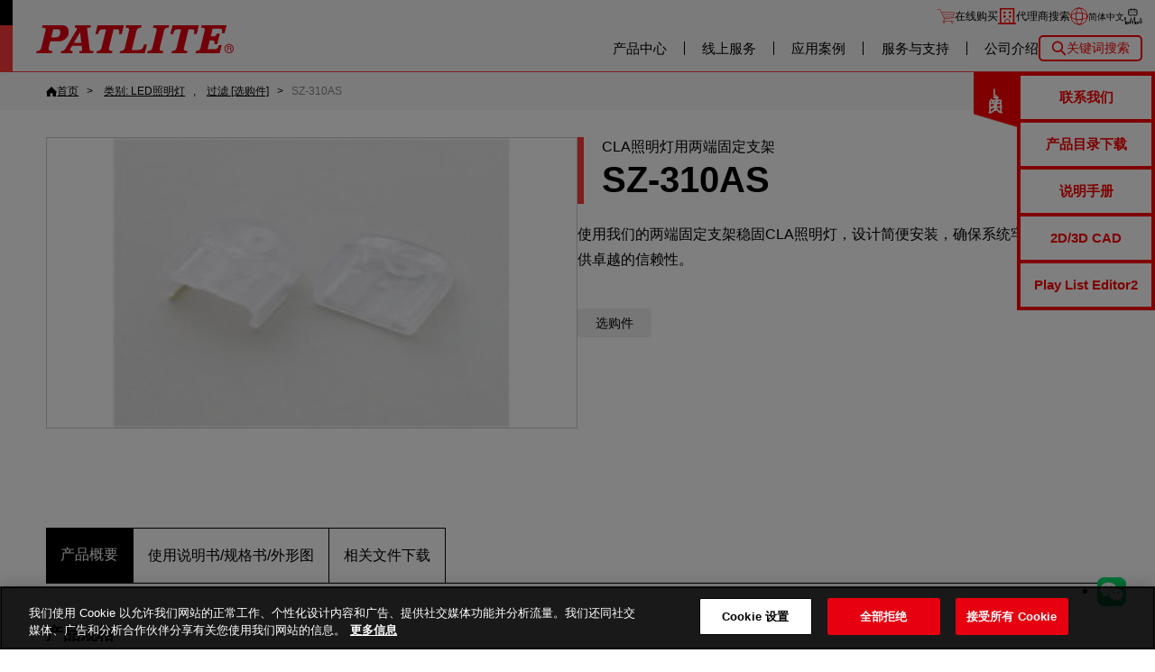

--- FILE ---
content_type: text/html; charset=UTF-8
request_url: https://www.patlite.cn/product/detail0000000203.html
body_size: 9999
content:
<!DOCTYPE html>
<html lang="zh-cn">
<head>
	<meta charset="UTF-8">
	
<link rel="icon" href="https://www.patlite.cn/_common2/favicon_img/favicon.ico" sizes="any"><link rel="icon" href="https://www.patlite.cn/_common2/favicon_img/icon.svg" type="image/svg+xml"><link rel="apple-touch-icon" href="https://www.patlite.cn/_common2/favicon_img/apple-touch-icon.png"><!-- www.patlite.cn に対する OneTrust Cookie 同意通知の始点 -->
<script type="text/javascript" src="https://cdn.cookielaw.org/consent/3ce58c87-e9ea-4fb6-9839-2eca980c13b7/OtAutoBlock.js" ></script>
<script src="https://cdn.cookielaw.org/scripttemplates/otSDKStub.js" data-document-language="true" type="text/javascript" charset="UTF-8" data-domain-script="3ce58c87-e9ea-4fb6-9839-2eca980c13b7" ></script>
<script type="text/javascript">
function OptanonWrapper() { }
</script>
<!-- www.patlite.cn に対する OneTrust Cookie 同意通知の終点 -->
<!-- BSRP Tag -->
<meta name="baidu-site-verification" content="codeva-CDYD0pnLNR">
<!-- End BSRP Tag -->
<!-- Google Tag Manager -->
<script>(function(w,d,s,l,i){w[l]=w[l]||[];w[l].push({'gtm.start':
new Date().getTime(),event:'gtm.js'});var f=d.getElementsByTagName(s)[0],
j=d.createElement(s),dl=l!='dataLayer'?'&l='+l:'';j.async=true;j.src=
'https://www.googletagmanager.com/gtm.js?id='+i+dl;f.parentNode.insertBefore(j,f);
})(window,document,'script','dataLayer','GTM-KXSBNJR8');</script>
<!-- End Google Tag Manager -->
		<title>CLA照明灯用两端固定支架 | SZ-310AS | 产品概述 | PATLITE</title>
	<!-- メタタグのdescriptionに代替値を設定 -->
	<meta name="description" content="使用我们的两端固定支架稳固CLA照明灯，设计简便安装，确保系统牢固稳定，提供卓越的信赖性。">
	<meta name="keywords" content=" 支架">

	<link rel="canonical" href="https://www.patlite.cn/product/detail0000000203.html">
		<link rel="alternate" href="https://www.patlite.com/product/detail0000000203.html" hreflang="en">
		<link rel="alternate" href="https://www.patlite-ap.com/product/detail0000000203.html" hreflang="en-sg">
		<link rel="alternate" href="https://www.patlite.fr/product/detail0000000203.html" hreflang="fr">
		<link rel="alternate" href="https://www.patlite.eu/product/detail0000000203.html" hreflang="de">
		<link rel="alternate" href="https://www.patlite.it/product/detail0000000203.html" hreflang="it">
		<link rel="alternate" href="https://www.patlite.cn/product/detail0000000203.html" hreflang="zh-cn">
		<link rel="alternate" href="https://www.patlite.co.kr/product/detail0000000203.html" hreflang="ko">
		<link rel="alternate" href="https://www.patlite.co.jp/product/detail0000000203.html" hreflang="ja">
		<link rel="alternate" href="https://www.patlite.co.th/product/detail0000000203.html" hreflang="th">
		<link rel="alternate" href="https://www.patlite.tw/product/detail0000000203.html" hreflang="zh-tw">
		<link rel="alternate" href="https://www.patlite.com.es/product/detail0000000203.html" hreflang="es-es">
		<link rel="alternate" href="https://www.patlite.com.mx/product/detail0000000203.html" hreflang="es-mx">
		<link rel="alternate" href="https://www.patlite.co.uk/product/detail0000000203.html" hreflang="en-gb">
	<!-- 2025-05-15 add -->
	<link rel="alternate" href="https://www.patlite.com/product/detail0000000203.html" hreflang="x-default">

	<script src="/_template/template.js"></script>
		<script>
		template.draw(template.meta("//www.patlite.cn/", "/", {
			is_old: false
		}));
	</script>

	<link rel="stylesheet" href="/_common2/slick/slick.css">
	<link rel="stylesheet" href="/_common2/product-detail.css">
	<script defer src="/_common2/slick/slick.min.js"></script>
	<script defer src="/_common2/product-detail.js"></script>
	<script type="application/ld+json" data-id="patlite-seo-hydrated">{"@context":"https://schema.org","@graph":[{"@type":"WebPage","@id":"https://www.patlite.cn/product/detail0000000203.html#webpage","url":"https://www.patlite.cn/product/detail0000000203.html","name":"CLA照明灯用两端固定支架 | SZ-310AS | 产品概述 | PATLITE","description":"使用我们的两端固定支架稳固CLA照明灯，设计简便安装，确保系统牢固稳定，提供卓越的信赖性。","inLanguage":"zh-CN","mainEntity":{"@id":"https://www.patlite.cn/product/detail0000000203.html"}},{"@type":"Product","@id":"https://www.patlite.cn/product/detail0000000203.html","name":"CLA照明灯用两端固定支架 | SZ-310AS | 产品概述 | PATLITE","description":"使用我们的两端固定支架稳固CLA照明灯，设计简便安装，确保系统牢固稳定，提供卓越的信赖性。","image":["https://www.patlite.cn/_inc_data/product_img/CN_SG_000203.jpg"],"model":"SZ-310AS","brand":{"@type":"Brand","name":"PATLITE"},"manufacturer":{"@type":"Organization","@id":"https://www.patlite.co.jp/#organization"},"mainEntityOfPage":{"@id":"https://www.patlite.cn/product/detail0000000203.html#webpage"},"subjectOf":[{"@type":"CreativeWork","name":"规格书下载 (En)","url":"https://www.patlite.cn/product/index.php?Command=Index&method=Download&id=203&idx=3"}]},{"@type":"BreadcrumbList","@id":"https://www.patlite.cn/product/detail0000000203.html#breadcrumb","itemListElement":[{"@type":"ListItem","position":1,"name":"首页","item":"https://www.patlite.cn/"},{"@type":"ListItem","position":2,"name":"类别: LED照明灯","item":"https://www.patlite.cn/product/category5.html"},{"@type":"ListItem","position":2,"name":"过滤 [选购件]","item":"https://www.patlite.cn/product/index.php?TagID[]=535"},{"@type":"ListItem","position":3,"name":"SZ-310AS","item":"https://www.patlite.cn/product/detail0000000203.html"}]}]}</script>
	<script>
var _hmt = _hmt || [];
(function() {
var hm = document.createElement("script");
hm.src = "https://hm.baidu.com/hm.js?1c134b0b396fdf3b4e4a48f3be5c39d1";
var s = document.getElementsByTagName("script")[0];
s.parentNode.insertBefore(hm, s);
})();
</script></head>

<body>
	<!-- Google Tag Manager (noscript) -->
<noscript><iframe src="https://www.googletagmanager.com/ns.html?id=GTM-KXSBNJR8" height="0" width="0" style="display:none;visibility:hidden"></iframe></noscript>
<!-- End Google Tag Manager (noscript) -->
<script>window.dataLayer = window.dataLayer || [];
window.dataLayer.push({'isAmerica': true, 'event': 'AmericaUser'});</script>	<a id="pagetop"></a>
	<div class="g-container">

						<input hidden type="checkbox" id="drawer-switch">
				<header class="g-header">
					<label class="g-header__toggle g-header__toggle--open" for="drawer-switch">菜单</label>
					<p class="g-head-logo">
						<a href="https://www.patlite.cn/" class="g-head-logo__home"><img src="https://www.patlite.cn/_img2/base/site-logo.svg" alt="PATLITE" class="g-head-logo__data"></a>
						<label class="g-header__toggle g-header__toggle--close" for="drawer-switch">关闭</label>
					</p>
					<div class="g-menu">
						<ul class="g-user-menu">
							<li class="g-user-menu__item g-user-menu__item--sns">
								<div class="g-officialsns">
									<p class="g-officialsns__ttl">PATLITE官方社交媒体</p>
									<div class="g-officialsns__list">
										<a href="https://space.bilibili.com/1908885230" target="_blank" class="g-officialsns__item sns--bilbili"><img src="https://www.patlite.cn/_img2/base/sns-bilbili.svg" width="30" alt="" class="g-officialsns__icon"></a>
									</div>
								</div>
							</li>
<!--//-->
							<li class="g-user-menu__item g-user-menu__item--store g-user-menu__icon">
								<a href="https://shop307984409.world.taobao.com/" class="g-user-menu__more" data-gtm-click="ec-link|host:patlite.cn">在线购买</a>
							</li>
<!--//-->
							<li class="g-user-menu__item g-user-menu__item--distribute g-user-menu__icon">
								<a href="https://global.patlite.com/search/" target="_blank" class="g-user-menu__more">代理商搜索</a>
							</li>
							<li class="g-user-menu__item g-user-menu__item--lang g-user-menu__icon">
								<details class="g-pulldw g-pulldw--language">
									<summary class="g-pulldw__vew">
						<span class="g-current-lang g-current-lang--en">English</span>
						<span class="g-current-lang g-current-lang--en-sg">ASEAN</span>
						<span class="g-current-lang g-current-lang--fr">Français</span>
						<span class="g-current-lang g-current-lang--de">Deutsch</span>
						<span class="g-current-lang g-current-lang--it">Italiano</span>
						<span class="g-current-lang g-current-lang--zh-cn">简体中文</span>
						<span class="g-current-lang g-current-lang--ko">한국어</span>
						<span class="g-current-lang g-current-lang--ja">日本語</span>
						<span class="g-current-lang g-current-lang--th">ภาษาไทย</span>
						<span class="g-current-lang g-current-lang--zh-tw">繁體中文</span>
						<span class="g-current-lang g-current-lang--es-es">Español</span>
						<span class="g-current-lang g-current-lang--es-mx">Español -Mexico</span>
						<span class="g-current-lang g-current-lang--en-gb">UK English</span>
									</summary>
									<div class="g-pulldw__draw">
										<div class="g-language">
							<a hreflang="en" href="https://www.patlite.com/product/detail0000000203.html" class="g-language__item">English</a>
							<a hreflang="en-sg" href="https://www.patlite-ap.com/product/detail0000000203.html" class="g-language__item">ASEAN</a>
							<a hreflang="fr" href="https://www.patlite.fr/product/detail0000000203.html" class="g-language__item">Français</a>
							<a hreflang="de" href="https://www.patlite.eu/product/detail0000000203.html" class="g-language__item">Deutsch</a>
							<a hreflang="it" href="https://www.patlite.it/product/detail0000000203.html" class="g-language__item">Italiano</a>
							<a hreflang="zh-cn" href="https://www.patlite.cn/product/detail0000000203.html" class="g-language__item">简体中文</a>
							<a hreflang="ko" href="https://www.patlite.co.kr/product/detail0000000203.html" class="g-language__item">한국어</a>
							<a hreflang="ja" href="https://www.patlite.co.jp/product/detail0000000203.html" class="g-language__item">日本語</a>
							<a hreflang="th" href="https://www.patlite.co.th/product/detail0000000203.html" class="g-language__item">ภาษาไทย</a>
							<a hreflang="zh-tw" href="https://www.patlite.tw/product/detail0000000203.html" class="g-language__item">繁體中文</a>
							<a hreflang="es-es" href="https://www.patlite.com.es/product/detail0000000203.html" class="g-language__item">Español</a>
							<a hreflang="es-mx" href="https://www.patlite.com.mx/product/detail0000000203.html" class="g-language__item">Español -Mexico</a>
							<a hreflang="en-gb" href="https://www.patlite.co.uk/product/detail0000000203.html" class="g-language__item">UK English</a>
										</div>
									</div>
								</details>
							</li>
						</ul>
						<nav class="g-mainnav">
							<ul class="g-gnav">
								<li class="g-gnav__item js-mega">
									<a href="https://www.patlite.cn/product/" class="g-gnav__more js-mega__trigger">产品中心</a>
									<div class="g-mega">
										<div class="g-mega__bg js-mega__trigger"></div>
										<div class="g-mega__body">
											<div class="g-megasect">
												<p class="g-megasect__head"><a href="https://www.patlite.cn/product/" class="g-megasect__more">产品中心</a></p>
												<div class="g-megasect__body">
													<ul class="g-megathumb">
										<li class="g-megathumb__item">
											<a href="https://www.patlite.cn/product/category2.html" class="g-megathumb__more">
												<img src="https://www.patlite.cn/_img2/base/os_category_img-signaltower_212x125.jpg" alt="" class="g-megathumb__thumb">
												<span class="g-megathumb__name">
多层警示灯												</span>
											</a>
										</li>
										<li class="g-megathumb__item">
											<a href="https://www.patlite.cn/product/category3.html" class="g-megathumb__more">
												<img src="https://www.patlite.cn/_img2/base/os_category_img-signalbeacon_212x125.jpg" alt="" class="g-megathumb__thumb">
												<span class="g-megathumb__name">
警报灯/警示灯												</span>
											</a>
										</li>
										<li class="g-megathumb__item">
											<a href="https://www.patlite.cn/product/category4.html" class="g-megathumb__more">
												<img src="https://www.patlite.cn/_img2/base/os_category_img-audible_212x125.jpg" alt="" class="g-megathumb__thumb">
												<span class="g-megathumb__name">
报警器/可录制式报警器												</span>
											</a>
										</li>
										<li class="g-megathumb__item">
											<a href="https://www.patlite.cn/product/category5.html" class="g-megathumb__more">
												<img src="https://www.patlite.cn/_img2/base/category_img-light_212x125.jpg" alt="" class="g-megathumb__thumb">
												<span class="g-megathumb__name">
LED照明灯												</span>
											</a>
										</li>
										<li class="g-megathumb__item">
											<a href="https://www.patlite.cn/product/category6.html" class="g-megathumb__more">
												<img src="https://www.patlite.cn/_img2/base/category_img-nw_212x125.jpg" alt="" class="g-megathumb__thumb">
												<span class="g-megathumb__name">
LAN/USB/PoE												</span>
											</a>
										</li>
										<li class="g-megathumb__item">
											<a href="https://www.patlite.cn/product/category7.html" class="g-megathumb__more">
												<img src="https://www.patlite.cn/_img2/base/os_category_img-wireless_212x125.jpg" alt="" class="g-megathumb__thumb">
												<span class="g-megathumb__name">
无线产品												</span>
											</a>
										</li>
										<li class="g-megathumb__item">
											<a href="https://www.patlite.cn/product/category8.html" class="g-megathumb__more">
												<img src="https://www.patlite.cn/_img2/base/category_img-iolink_212x125.jpg" alt="" class="g-megathumb__thumb">
												<span class="g-megathumb__name">
IO-Link												</span>
											</a>
										</li>
										<li class="g-megathumb__item">
											<a href="https://www.patlite.cn/product/category99.html" class="g-megathumb__more">
												<img src="https://www.patlite.cn/_img2/base/PAsCtrUc.jpeg" alt="" class="g-megathumb__thumb">
												<span class="g-megathumb__name">
MidrangeSignal												</span>
											</a>
										</li>
													</ul>
												</div>
											</div>
										</div>
									</div>
								</li>

								<li class="g-gnav__item js-mega">
									<a href="https://www.patlite.cn/pickup/" class="g-gnav__more js-mega__trigger">线上服务</a>
									<div class="g-mega">
										<div class="g-mega__bg js-mega__trigger"></div>
										<div class="g-mega__body">
											<div class="g-megasect">
												<p class="g-megasect__head"><a href="https://www.patlite.cn/pickup/" class="g-megasect__more">线上服务</a></p>
												<div class="g-megasect__body">
													<ul class="g-meganav">
														<li class="g-meganav__item"><a href="https://www.patlite.cn/lp/patlite_ssom/" class="g-meganav__more">解决方案网站</a></li>
														<li class="g-meganav__item"><a href="https://www.patlite.cn/expo/2021/" class="g-meganav__more">线上展会</a></li>
													</ul>
												</div>
											</div>
										</div>
									</div>
								</li>
								<li class="g-gnav__item js-mega">
									<a href="https://www.patlite.cn/application/" class="g-gnav__more js-mega__trigger">应用案例</a>
									<div class="g-mega">
										<div class="g-mega__bg js-mega__trigger"></div>
										<div class="g-mega__body">
											<div class="g-megasect">
												<p class="g-megasect__head"><a href="https://www.patlite.cn/application/" class="g-megasect__more">应用案例</a></p>
												<div class="g-megasect__body">
													<ul class="g-meganav">
														<li class="g-meganav__item"><a href="https://www.patlite.cn/adoption_case/Remote_monitoring.html" class="g-meganav__more">远程监控</a></li>
														<li class="g-meganav__item"><a href="https://www.patlite.cn/adoption_case/Productivity.html" class="g-meganav__more">产量提升</a></li>
														<li class="g-meganav__item"><a href="https://www.patlite.cn/adoption_case/Safety_Maintenance.html" class="g-meganav__more">安全/维修</a></li>
														<li class="g-meganav__item"><a href="https://www.patlite.cn/adoption_case/Quality.html" class="g-meganav__more">质量监控</a></li>
														<li class="g-meganav__item"><a href="https://www.patlite.cn/adoption_case/Networking_Communications.html" class="g-meganav__more">网络通信</a></li>
														<li class="g-meganav__item"><a href="https://www.patlite.cn/ondemand/" class="g-meganav__more">产品介绍视频</a></li>
													</ul>
												</div>
											</div>
										</div>
									</div>
								</li>
								<li class="g-gnav__item js-mega">
									<a href="https://www.patlite.cn/support/" class="g-gnav__more js-mega__trigger">服务与支持</a>
									<div class="g-mega">
										<div class="g-mega__bg js-mega__trigger"></div>
										<div class="g-mega__body">
											<div class="g-megasect">
												<p class="g-megasect__head"><a href="https://www.patlite.cn/support/" class="g-megasect__more">服务与支持</a></p>
												<div class="g-megasect__body">
													<ul class="g-meganav">
														<li class="g-meganav__item"><a href="https://www.patlite.cn/contact/" class="g-meganav__more">联系我们</a></li>
														<li class="g-meganav__item"><a href="https://www.patlite.cn/support/#download" class="g-meganav__more">产品目录下载</a></li>
														<li class="g-meganav__item"><a href="https://www.patlite.cn/support/#product" class="g-meganav__more">其它产品信息</a></li>
													</ul>
												</div>
											</div>
										</div>
									</div>
								</li>
								<li class="g-gnav__item js-mega">
									<a href="https://www.patlite.cn/company/" class="g-gnav__more js-mega__trigger">公司介绍</a>
									<div class="g-mega">
										<div class="g-mega__bg js-mega__trigger"></div>
										<div class="g-mega__body">
											<div class="g-megasect">
												<p class="g-megasect__head"><a href="https://www.patlite.cn/company/" class="g-megasect__more">公司介绍</a></p>
												<div class="g-megasect__body">
													<ul class="g-meganav">
														<li class="g-meganav__item"><a href="https://www.patlite.cn/company/outline.html" class="g-meganav__more">公司介绍</a></li>
														<li class="g-meganav__item"><a href="https://www.patlite.cn/company/ceo.html" class="g-meganav__more">CEO致词</a></li>
														<li class="g-meganav__item"><a href="https://www.patlite.cn/company/network.html" class="g-meganav__more">销售网点</a></li>
														<li class="g-meganav__item"><a href="https://www.patlite.cn/company/ecology.html" class="g-meganav__more">环保原则</a></li>
													</ul>
												</div>
											</div>
										</div>
									</div>
								</li>
								<li class="g-gnav__item js-mega for-sp">
									<a href="javascript:;" class="g-gnav__more js-mega__trigger">其他的</a>
									<div class="g-mega">
										<div class="g-mega__bg js-mega__trigger"></div>
										<div class="g-mega__body">
											<div class="g-megasect">
												<div class="g-megasect__body">
													<ul class="g-meganav">
														<li class="g-meganav__item"><a href="https://www.patlite.cn/privacy.html" class="g-meganav__more">Our Privacy Policy</a></li>
														<li class="g-meganav__item"><a href="https://www.patlite.cn/sitemap.html" class="g-meganav__more">网站地图</a></li>
														<li class="g-meganav__item"><a href="https://global.patlite.com/" target="_blank" class="g-meganav__more">Global Home</a></li>
													</ul>
												</div>
											</div>
										</div>
									</div>
								</li>
							</ul>
							<div class="g-kw-search">
								<input hidden type="checkbox" class="g-kw-search__state" id="kw-search">
								<label for="kw-search" class="g-kw-search__toggle">关键词搜索</label>
								<div class="g-kw-search__body">
									<form action="https://www.patlite.cn/product/" class="g-kw-form">
										<input type="text" name="keyword" placeholder="请输入搜索词" class="g-input g-input---kw-form">
										<button class="g-btn g-btn--kw-form">搜索</button>
									</form>
									<label for="kw-search" class="g-kw-search__close">关闭</label>
								</div>
							</div>
<!--
							<ul class="g-asidenav">
								<li class="g-asidenav__item sns--facebook"><a href="https://www.facebook.com/PATLITE.jp/" target="_blank" class="g-asidenav__more"><img src="https://www.patlite.cn/_img2/base/sns-facebook.svg" width="30" alt="" class="g-asidenav__icon"></a></li>
								<li class="g-asidenav__item sns--twitter"><a href="https://twitter.com/patlite_Japan" target="_blank" class="g-asidenav__more"><img src="https://www.patlite.cn/_img2/base/sns-twitter.svg" width="30" alt="" class="g-asidenav__icon"></a></li>
								<li class="g-asidenav__item sns--youtube"><a href="https://www.youtube.com/channel/UC_gp2mlJ-E-y6glL7NM2gpw?view_as=subscriber" target="_blank" class="g-asidenav__more"><img src="https://www.patlite.cn/_img2/base/sns-youtube.svg" width="30" alt="" class="g-asidenav__icon"></a></li>
								<li class="g-asidenav__item sns--whatsapp"><a href="https://wa.me/message/OVJADGQCCM7NK1" target="_blank" class="g-asidenav__more"><img src="https://www.patlite.cn/_img2/base/sns-whatsapp.svg" width="30" alt="" class="g-asidenav__icon"></a></li>
								<li class="g-asidenav__item sns--bilbili"><a href="https://space.bilibili.com/1908885230" target="_blank" class="g-asidenav__more"><img src="https://www.patlite.cn/_img2/base/sns-bilbili.svg" width="30" alt="" class="g-asidenav__icon"></a></li>
								<li class="g-asidenav__item sns--instagram"><a href="https://www.instagram.com/patlite_korea/" target="_blank" class="g-asidenav__more"><img src="https://www.patlite.cn/_img2/base/sns-instagram.svg" width="30" alt="" class="g-asidenav__icon"></a></li>
								<li class="g-asidenav__item sns--kakao"><a href="https://pf.kakao.com/_QfJxkb" target="_blank" class="g-asidenav__more"><img src="https://www.patlite.cn/_img2/base/sns-kaakao.svg" width="30" alt="" class="g-asidenav__icon"></a></li>
								<li class="g-asidenav__item sns--line"><a href="https://lin.ee/4p1fZde" target="_blank" class="g-asidenav__more"><img src="https://www.patlite.cn/_img2/base/sns-line.svg" width="30" alt="" class="g-asidenav__icon"></a></li>
								<li class="g-asidenav__item sns--linkedin"><a href="https://www.linkedin.com/company/patlite-europe/" target="_blank" class="g-asidenav__more"><img src="https://www.patlite.cn/_img2/base/sns-linkedin.svg" width="30" alt="" class="g-asidenav__icon"></a></li>
								<li class="g-asidenav__item sns--naver"><a href="https://blog.naver.com/patlite" target="_blank" class="g-asidenav__more"><img src="https://www.patlite.cn/_img2/base/sns-naver.svg" width="30" alt="" class="g-asidenav__icon"></a></li>
							</ul>
-->
						</nav>
					</div>
				</header>

				<input hidden type="checkbox" id="checkbox-help">
				<div class="g-help">
					<label for="checkbox-help" class="g-help__toggle g-help__toggle--open">联系我们 / 服务与支持</label>
					<label for="checkbox-help" class="g-help__toggle g-help__toggle--close">关闭</label>
					<nav class="g-help__list">
						<a class="g-help__more" href="https://www.patlite.cn/contact/chinese/input.html">联系我们</a>
						<a class="g-help__more" href="https://www.patlite.cn/support/download.html">产品目录下载</a>
						<a class="g-help__more" href="https://www.patlite.cn/support/download_manual.html">说明手册</a>
						<a class="g-help__more" href="https://www.patlite.cn/product/cad_downloadlist.html">2D/3D CAD</a>
						<!-- <a class="g-help__more" href="https://www.patlite.cn/support/farm_ware_list/">软件/固件</a> -->
						<a class="g-help__more" href="https://www.patlite.cn/oto/index0910.html">Play List Editor2</a>
					</nav>
				</div>
		<style>
			/*<!--
	<script>template.draw(template.header("//www.patlite.cn/", "/"));</script>
-->*/
		</style>

		<main class="g-main js-ajax__append js-ajax__is-loading">
			<nav class="g-breadcrumb">
				<div class="g-sitewidth">
					<ol class="g-breadcrumb__list">
						<li class="g-breadcrumb__item">
							<a href="/" class="g-breadcrumb__back g-breadcrumb__back--home"><span>首页</span></a>
						</li>
												<li class="g-breadcrumb__item">
							<a href="/product/category5.html" class="g-breadcrumb__back"><span>类别: LED照明灯</span></a>
						</li>
												<li class="g-breadcrumb__item">
								<a href="/product/index.php?TagID[]=535" class="g-breadcrumb__back"><span>过滤 [选购件]</span></a>
        </li>
    						<li class="g-breadcrumb__item"><span>SZ-310AS</span>
						</li>
					</ol>
				</div>
			</nav>
			<article class="g-contents l-product-detail">

				
				<section class="l-prd-info g-sitewidth">
					<div class="l-prd-info-grid">
						<div class="l-prd-info-grid__body">
							<header class="g-stack g-stack--product-detail">
								<h1 class="l-prd-title g-ttl">
									<div class="l-prd-title__role">
										CLA照明灯用两端固定支架																																								<!--MP3再生ネットワーク監視表示灯-->
									</div>
									<div class="l-prd-title__name">
										SZ-310AS									</div>
								</h1>
								<p class="l-prd__desc">
									<p>使用我们的两端固定支架稳固CLA照明灯，设计简便安装，确保系统牢固稳定，提供卓越的信赖性。</p>								</p>
							</header>
							<div class="g-stack g-stack--product-detail">
								<!--タグ-->
																<ul class="l-prd-function">
																		<li class="l-prd-function__item" title="选购件">
										选购件									</li>
																	</ul>
																<!--//タグ-->

								<!--色タグ
//色タグ-->

							</div>
													</div>
						<div class="l-prd-info-grid__image">
							<ul class="l-prd-slide js-prd-slide">
								<!--メイン画像-->
								<li class="l-prd-slide__item">
									<img src="/_inc_data/product_img/CN_SG_000203.jpg" class="l-prd-slide__image"
										alt="CLA照明灯用两端固定支架 SZ-310AS"
										title="CLA照明灯用两端固定支架 SZ-310AS">
								</li>
								<!--追加画像-->
								
								<!--//追加画像-->
							</ul>
						</div>
					</div>
				</section>

				<section class="l-prd-spec">

					
					<input hidden type="radio" class="js-tab" name="product-tab" value=".g-tab-content--feat"
						id="product-tab--feat" checked >

																				
					<input hidden type="radio" class="js-tab" name="product-tab" value=".g-tab-content--spec"
						id="product-tab--spec"  >
					<input hidden type="radio" class="js-tab" name="product-tab" value=".g-tab-content--download"
						id="product-tab--download"  >

					
					<div class="l-product-tab g-sitewidth js-scroll-hint" id="product-tab">
						<label class="l-product-tab__item" for="product-tab--feat">
							产品概要
						</label>

						

												<label class="l-product-tab__item" for="product-tab--spec">
							使用说明书/规格书/外形图
						</label>
						

												<label class="l-product-tab__item" for="product-tab--download">
							相关文件下载
							<!--ダウンロード関連ファイル-->
							<!--カタログ/CAD/ソフト/ファーム/輸出該非・EAR-->
						</label>
																	</div>

					<section class="g-tab-content g-tab-content--feat g-sitewidth">
						<h2 hidden>产品特点</h2>

						<!-- @ wysiwyg -->
						<div class="g-wysiwyg g-wysiwyg--product-feature">
							<!-- <h3 class="g-ttl">产品特点</h3> -->
							<h3>产品规格</h3>
<div class="inc_TB">
<table class="nowrap" summary="型号规格">
<tbody>
<tr>
<td scope="row">材料</td>
<td>聚碳酸酯</td>
</tr>
<tr>
<td scope="row">质量</td>
<td>4.4g</td>
</tr>
<tr>
<td scope="row">安装方向</td>
<td>仅限室内使用，任意方向</td>
</tr>
<tr>
<td scope="row">抗振性</td>
<td>19.6m/s<sup>2</sup></td>
</tr>
<tr>
<td scope="row">工作温度范围</td>
<td>-40&deg;C 至 +60&deg;C（相对湿度不超过 90%，无冷凝）</td>
</tr>
<tr>
<td scope="row">适用型号</td>
<td>CLA 系列</td>
</tr>
<tr>
<td scope="row">数量</td>
<td>2个</td>
</tr>
</tbody>
</table>
</div>						</div>
						<!-- @ wysiwyg -->
					</section>
					

					<!-- <section class="g-tab-content g-tab-content--code g-sitewidth">
					<h2 hidden>モデルコード/製品リスト</h2>
					<div class="g-stack g-stack--3">
						<section>
							<h2 class="g-belt g-belt--product">モデルコード</h2>
							<figure class="g-fig">
								<img src="/img/product_detail/nhv/nhv_howtoorder.jpg" alt="" width="800">
							</figure>
						</section>
						<section>
							<h2 class="g-belt g-belt--product">製品リスト</h2>
							<figure class="g-fig">
								<img src="https://satyr.dev/572x654" alt="">
							</figure>
						</section>
					</div>
					</section> -->

										<section class="g-tab-content g-tab-content--spec g-sitewidth">
						<h2 hidden>
							使用说明书/规格书/外形图
						</h2>
						<p class="g-note" data-google-translated>（*）本网站上数据的下载服务被认为已同意以下“<label for="download-rule"
								class="g-link">使用条件</label>”。</p>

						<div class="l-docview-grid js-docview">
							<input hidden type="checkbox" id="docview" class="docview-menu">
							<label for="docview" class="g-btn l-btn-docview js-docview__launch">
								请选择
							</label>
							<div class="l-docview-grid__side">
								<label class="g-modal__close l-modal__close--docview" for="docview">&times;</label>
								<ul class="l-docmenu">
																																													<li class="l-docmenu__item" title="2">
										<a href="/catalogimg/CN_KF_0000000203_Yfe21aGD.pdf"
											class="l-docmenu__more js-pdf-viewer js-docview__select"
											onMouseOver="window.status='';return true">
											<img src="/_img2/product/preview-enable.png" alt="enable" class="l-docmenu__icon">
											<img src="/_img2/base/icon-pdf.svg" width="32" alt="pdf" class="l-docmenu__icon">
											使用说明书下载 (En)										</a>
									</li>
																																																															<li class="l-docmenu__item" title="3">
										<a href="/catalogimg/CN_KF_000203_003.pdf"
											class="l-docmenu__more js-pdf-viewer js-docview__select"
											onMouseOver="window.status='';return true">
											<img src="/_img2/product/preview-enable.png" alt="enable" class="l-docmenu__icon">
											<img src="/_img2/base/icon-pdf.svg" width="32" alt="pdf" class="l-docmenu__icon">
											规格书下载 (En)										</a>
									</li>
																		
																											
								</ul>

							</div>
							<div class="l-docview-grid__main">
								<iframe class="g-pdf-viewer js-pdf-viewer__target" src="/pdf-viewer/web/viewer.html" frameborder="0"
									loading="lazy"></iframe>
							</div>
						</div>

					</section>
					
										<section class="g-tab-content g-tab-content--download g-sitewidth">
						<h2 hidden>
							相关文件下载
						</h2>

						<p class="g-note" data-google-translated>（*）本网站上数据的下载服务被认为已同意以下“<label for="download-rule"
								class="g-link">使用条件</label>”。</p>

						<div class="l-download-grid">
																																																								<div class="l-download-grid__item">
								<h2 class="g-belt g-belt--product">
									使用说明书								</h2>
								<ul class="l-download-list">
																											<li class="l-download-list__item">
										<a href="/product/index.php?Command=Index&method=Download&id=203&idx=2"
											target="_blank" class="g-with-icon l-download-list__more" rel="nofollow">
											<img src="/_img2/base/icon-pdf.svg" width="32" alt=".pdf" title=".pdf">使用说明书下载 (En)</a>
									</li>
																										</ul>
							</div>
																																			<div class="l-download-grid__item">
								<h2 class="g-belt g-belt--product">
									2D CAD / 3D CAD								</h2>
								<ul class="l-download-list">
																											<li class="l-download-list__item">
										<a href="/product/index.php?Command=Index&method=Download&id=203&idx=4"
											target="_blank" class="g-with-icon l-download-list__more" rel="nofollow">
											<img src="/_img2/base/icon-cad.svg" width="32" alt=".dxf" title=".dxf">2D CAD [dxf]</a>
									</li>
																																				<li class="l-download-list__item">
										<a href="/product/index.php?Command=Index&method=Download&id=203&idx=5"
											target="_blank" class="g-with-icon l-download-list__more" rel="nofollow">
											<img src="/_img2/base/icon-cad.svg" width="32" alt=".IGS" title=".IGS">3D CAD [IGS]</a>
									</li>
																																				<li class="l-download-list__item">
										<a href="/product/index.php?Command=Index&method=Download&id=203&idx=6"
											target="_blank" class="g-with-icon l-download-list__more" rel="nofollow">
											<img src="/_img2/base/icon-cad.svg" width="32" alt=".STEP" title=".STEP">3D CAD [STEP]</a>
									</li>
																																				<li class="l-download-list__item">
										<a href="/product/index.php?Command=Index&method=Download&id=203&idx=7"
											target="_blank" class="g-with-icon l-download-list__more" rel="nofollow">
											<img src="/_img2/base/icon-cad.svg" width="32" alt=".x_t" title=".x_t">3D CAD [x_t]</a>
									</li>
																										</ul>
							</div>
																																																								<div class="l-download-grid__item">
								<h2 class="g-belt g-belt--product">
									产品规格								</h2>
								<ul class="l-download-list">
																											<li class="l-download-list__item">
										<a href="/product/index.php?Command=Index&method=Download&id=203&idx=3"
											target="_blank" class="g-with-icon l-download-list__more" rel="nofollow">
											<img src="/_img2/base/icon-pdf.svg" width="32" alt=".pdf" title=".pdf">规格书下载 (En)</a>
									</li>
																										</ul>
							</div>
																																																								
						</div>
					</section>

					
									</section>




				<section class="not-stack">
					<input hidden type="checkbox" class="js-modal" id="download-rule" value=".g-modal--download-rule">
					<div class="g-modal g-modal--download-rule">
						<label class="g-modal__bg" for="download-rule"></label>
						<div class="g-modal__body">
							<div class="g-modal__head">
								<h2 class="g-ttl">数据下载条款与条件</h2>
								<label class="g-modal__close" for="download-rule">&times;</label>
							</div>
							<div class="g-terms">
								<section class="g-terms__sect">
									<h3 class="g-ttl g-ttl--terms">1. 权利的所有权</h3>
									<p class="g-note g-note--terms">从本网站下载的数据的版权及其他知识产权归派特莱公司（“派特莱”）或从派特莱获得必要使用许可的权利人所有。</p>
								</section>
								<section class="g-terms__sect">
									<h3 class="g-ttl g-ttl--terms">2. 数据的使用</h3>
									<p class="g-note g-note--terms">
										本网站的用户，同时也是派特莱网站会员的注册用户（“用户”），可以在遵守本数据下载条款与条件（“条款”）的前提下，免费且非排他性地使用从本网站下载的数据（“下载数据”）。</p>
								</section>
								<section class="g-terms__sect">
									<h3 class="g-ttl g-ttl--terms">3. 使用目的</h3>
									<p class="g-note g-note--terms">本网站披露的数据（“披露数据”）和下载数据仅可用于以下目的：</p>
									<ol class="g-list g-list--terms">
										<li>派特莱产品用户可以将消息、旋律、警报声及其他音频数据（“音频数据”）或软件数据（“软件数据”）传输至派特莱产品，并仅在派特莱产品上运行这些数据。</li>
										<li>派特莱的CAD数据（“CAD数据”）或派特莱产品规格数据（“产品规格数据”），用户可以作为参考，用于维修或更新派特莱产品。潜在买家也可以使用这些数据进行评估。</li>
									</ol>
								</section>
								<section class="g-terms__sect">
									<h3 class="g-ttl g-ttl--terms">4. 禁止行为</h3>
									<ol class="g-list g-list--terms">
										<li>下载数据不得复制、修改、改变、分解、披露、另行复制、转让或部分或全部借出。</li>
										<li>音频数据不得用于第3条规定之外的目的；音频数据不得用于非派特莱产品。</li>
										<li>软件数据不得用于第3条规定之外的目的；软件数据不得用于非派特莱产品。</li>
									</ol>
								</section>
								<section class="g-terms__sect">
									<h3 class="g-ttl g-ttl--terms">5. 披露数据和下载数据的注意事项</h3>
									<p class="g-note g-note--terms">使用披露数据和/或下载数据前，请注意以下几点：</p>
									<ol class="g-list g-list--terms">
										<li>并非所有派特莱发布的型号都会作为披露数据公开。</li>
										<li>披露数据中包含的某些产品可能已停产或不再销售。</li>
										<li>披露数据基于相应产品发布时提供的原始数据。</li>
										<li>派特莱保留确定披露数据的类型、内容及可用期限的权利。</li>
										<li>软件数据不支持所有计算机设备。某些计算机设备可能无法部分或全部导入软件数据。</li>
										<li>CAD数据不保证相应产品的规格和/或性能。</li>
										<li>派特莱不保证CAD数据中的图纸与实际产品的一致性。</li>
										<li>CAD数据作为CAD数据交换的中间文件格式提供，并不支持所有应用程序。某些CAD应用程序可能无法部分或全部导入数据。</li>
										<li>如果用户计划将下载数据出口、带出日本或直接或间接提供给非日本居民，用户必须遵守《日本外汇及外贸法》、《美国出口管理条例》及其他适用的法律法规，并采取所有必要程序。</li>
									</ol>
								</section>
								<section class="g-terms__sect">
									<h3 class="g-ttl g-ttl--terms">6. 下载CAD数据</h3>
									<ol class="g-list g-list--terms">
										<li>派特莱不保证从这些数据中提取的图纸值与实际产品一致。有关产品规格和尺寸，请参考产品规格。</li>
										<li>2D数据以DXF格式提供（版本R12/L12）。</li>
										<li>3D数据以以下三种格式之一提供：<br>
											A. IGES格式；<br>
											B. STEP格式；<br>
											C. PARASOLID格式。
										</li>
									</ol>
								</section>
								<section class="g-terms__sect">
									<h3 class="g-ttl g-ttl--terms">7. 下载产品规格数据</h3>
									<p class="g-note g-note--terms">
										派特莱产品的安全使用注意事项包含在产品规格数据中或作为产品包装中的硬拷贝附件单独说明。然而，本网站上提供的产品规格数据仅包含产品规格数据，产品包装中包含的安全注意事项信息不提供在本网站上。产品规格数据中的安全注意事项会随法律要求的变更而更改，但产品规格数据中的安全注意事项是根据产品初次发布时的法律要求编制的，可能不是最新的。有关安全注意事项的询问应直接联系派特莱客户服务部门。
									</p>
								</section>
								<section class="g-terms__sect">
									<h3 class="g-ttl g-ttl--terms">8. 终止或变更下载服务</h3>
									<p class="g-note g-note--terms">
										本网站上的服务可能会撤销，服务内容和条件可能会不经通知而变更。派特莱保留未经通知修订条款的权利。修订后的条款将在本网站上发布后立即生效，并适用于所有下载服务的使用。</p>
								</section>
								<section class="g-terms__sect">
									<h3 class="g-ttl g-ttl--terms">9. 终止使用协议</h3>
									<p class="g-note g-note--terms">
										如果派特莱发现用户在使用本网站上的服务时违反了任何条款，或从事了违反公共秩序和道德或其他法律的行为，或诽谤派特莱，或在使用本网站服务时可能给派特莱造成损害的行为，派特莱可以终止与用户的使用协议。在这种情况下，用户应立即停止使用所有下载数据。当用户失去派特莱网站会员身份时，本条款也同样适用。
									</p>
								</section>
								<section class="g-terms__sect">
									<h3 class="g-ttl g-ttl--terms">10. 责任限制</h3>
									<p class="g-note g-note--terms">
										派特莱对用户因使用或无法使用本网站服务而造成的任何直接或间接损失不承担责任（包括但不限于数据损坏、操作暂停和业务信息丢失所造成的损失），即使在事先已知损害或第三方索赔的情况下。</p>
								</section>
							</div>
						</div>
					</div>
				</section>


				<hr class="g-hr">


								
				
				
				
				<div class="g-sticky-bottom g-sticky-bottom--contact">
					<div class="g-sitewidth">
						<div class="l-sticky-contact">
							<a href="/contact/" class="l-sticky-contact__button">
								联系我们
							</a>
							<a href="/support/download.html" class="l-sticky-contact__button">
								邮寄产品目录申请
							</a>
						</div>
					</div>
				</div>

			</article>
		</main>

		
<div class="g-pagetop">
	<a href="#pagetop" class="g-pagetop__back"><img src="https://www.patlite.cn/_img2/base/pagetop.webp" alt="pagetop"></a>
</div>

<footer class="g-footer">
	<div class="g-sitewidth">
		<p class="g-foot-logo"><a href="https://www.patlite.cn/"><img src="https://www.patlite.cn/_img2/base/site-logo.svg" alt="PATLITE" class="g-foot-logo__data" loading="lazy"></a></p>
	</div>
	<nav class="g-footmap g-sitewidth">
		<ul class="g-footmap-grp g-footmap-grp--product">
			<li class="g-footmap-grp__item"><a href="https://www.patlite.cn/product/" class="g-footmap__more">产品中心</a></li>
			<ul class="g-footmap-list">
				<li class="g-footmap-list__item">
					<a href="https://www.patlite.cn/product/category2.html" class="g-footmap__more">
多层警示灯					</a>
				</li>
				<li class="g-footmap-list__item">
					<a href="https://www.patlite.cn/product/category3.html" class="g-footmap__more">
警报灯/警示灯					</a>
				</li>
				<li class="g-footmap-list__item">
					<a href="https://www.patlite.cn/product/category4.html" class="g-footmap__more">
报警器/可录制式报警器					</a>
				</li>
				<li class="g-footmap-list__item">
					<a href="https://www.patlite.cn/product/category5.html" class="g-footmap__more">
LED照明灯					</a>
				</li>
				<li class="g-footmap-list__item">
					<a href="https://www.patlite.cn/product/category6.html" class="g-footmap__more">
LAN/USB/PoE					</a>
				</li>
				<li class="g-footmap-list__item">
					<a href="https://www.patlite.cn/product/category7.html" class="g-footmap__more">
无线产品					</a>
				</li>
				<li class="g-footmap-list__item">
					<a href="https://www.patlite.cn/product/category8.html" class="g-footmap__more">
IO-Link					</a>
				</li>
				<li class="g-footmap-list__item">
					<a href="https://www.patlite.cn/product/category99.html" class="g-footmap__more">
MidrangeSignal					</a>
				</li>
			</ul>
		</ul>
		<ul class="g-footmap-grp g-footmap-grp--pickup">
			<li class="g-footmap-grp__item"><a href="https://www.patlite.cn/pickup/" class="g-footmap__more" >线上服务</a></li>
			<ul class="g-footmap-list">
				<li class="g-footmap-list__item"><a href="https://www.patlite.cn/lp/patlite_ssom/" class="g-footmap__more">解决方案网站</a></li>
				<li class="g-footmap-list__item"><a href="https://www.patlite.cn/expo/2021/" class="g-footmap__more">线上展会</a></li>
			</ul>
		</ul>
		<ul class="g-footmap-grp g-footmap-grp--service">
			<li class="g-footmap-grp__item"><a href="https://www.patlite.cn/application/" class="g-footmap__more">应用案例</a></li>
			<ul class="g-footmap-list">
				<li class="g-footmap-list__item"><a href="https://www.patlite.cn/adoption_case/Remote_monitoring.html" class="g-footmap__more">远程监控</a></li>
				<li class="g-footmap-list__item"><a href="https://www.patlite.cn/adoption_case/Productivity.html" class="g-footmap__more">产量提升</a></li>
				<li class="g-footmap-list__item"><a href="https://www.patlite.cn/adoption_case/Safety_Maintenance.html" class="g-footmap__more">安全/维修</a></li>
				<li class="g-footmap-list__item"><a href="https://www.patlite.cn/adoption_case/Quality.html" class="g-footmap__more">质量监控</a></li>
				<li class="g-footmap-list__item"><a href="https://www.patlite.cn/adoption_case/Networking_Communications.html" class="g-footmap__more">网络通信</a></li>
			</ul>
		</ul>
		<ul class="g-footmap-grp g-footmap-grp--support">
			<li class="g-footmap-grp__item"><a href="https://www.patlite.cn/support/" class="g-footmap__more">服务与支持</a></li>
			<ul class="g-footmap-list">
				<li class="g-footmap-list__item"><a href="https://www.patlite.cn/contact/" class="g-footmap__more">联系我们</a></li>
				<li class="g-footmap-list__item"><a href="https://www.patlite.cn/support/#download" class="g-footmap__more">产品目录下载</a></li>
				<li class="g-footmap-list__item"><a href="https://www.patlite.cn/support/#product" class="g-footmap__more">其它产品信息</a></li>
			</ul>
		</ul>
		<ul class="g-footmap-grp g-footmap-grp--company">
			<li class="g-footmap-grp__item"><a href="https://www.patlite.cn/company/" class="g-footmap__more">公司介绍</a></li>
			<ul class="g-footmap-list">
				<li class="g-footmap-list__item"><a href="https://www.patlite.cn/company/outline.html" class="g-footmap__more">公司介绍</a></li>
				<li class="g-footmap-list__item"><a href="https://www.patlite.cn/company/ceo.html" class="g-footmap__more">CEO致词</a></li>
				<li class="g-footmap-list__item"><a href="https://www.patlite.cn/company/network.html" class="g-footmap__more">销售网点</a></li>
				<li class="g-footmap-list__item"><a href="https://www.patlite.cn/company/ecology.html" class="g-footmap__more">环保原则</a></li>
			</ul>
		</ul>
		<ul class="g-footmap-grp g-footmap-grp--other">
			<li class="g-footmap-grp__item">其他的</li>
			<ul class="g-footmap-list">
				<li class="g-footmap-list__item"><a href="https://www.patlite.cn/privacy.html" class="g-footmap__more">Our Privacy Policy</a></li>
				<li class="g-footmap-list__item"><a href="https://www.patlite.cn/sitemap.html" class="g-footmap__more">网站地图</a></li>
			</ul>
		</ul>
		<ul class="g-footmap-list">
			<li class="g-footmap-list__item"><a href="https://global.patlite.com/" target="_blank" class="g-footmap__more">Global Home</a></li>
		</ul>
	</nav>
	<div class="g-officialsns g-sitewidth">
		<p class="g-officialsns__ttl">PATLITE官方社交媒体</p>
		<div class="g-officialsns__list">
			<a href="https://space.bilibili.com/1908885230" target="_blank" class="g-officialsns__item sns--bilbili"><img src="https://www.patlite.cn/_img2/base/sns-bilbili.svg" width="30" alt="" class="g-officialsns__icon"></a>
		</div>
	</div>
	<div class="g-copyright g-sitewidth">
		<small>PATLITE CORPORATION. All Rights Reserved.</small>
	</div>
</footer>

<!-- only cn -->
<div class="g-sns-float">
	<ul class="g-sns-float-list">
		<li class="g-sns-float-list__item">
			<a class="g-sns-float__more" href="http://weixin.qq.com/r/lT8YAE-EExJsrQtj92qH" target="_blank"><img class="g-sns-float__icon" src="/_include/images/common/sns__wechat.png" alt="We chat"></a>
			<div class="g-sns-float-popup">
				<img class="g-sns-float-popup__data" alt="イメージ" src="/_img2/base/wechat_cn.jpg">
			</div>
		</li>
	</ul>
</div>
<!-- only cn -->
		<style>
			/*<!--
	<script>template.draw(template.footer("//www.patlite.cn/", "/"))</script>
-->*/
		</style>

	</div>
	</body>

</html>


--- FILE ---
content_type: text/css
request_url: https://www.patlite.cn/_common2/product-detail.css
body_size: 7751
content:
@charset "utf-8";
html {
  -webkit-text-size-adjust: 100%; /* safari　の文字サイズの自動調整を無効化 */
}

/* pictureタグのリセット追加, 2025/01/31 */
picture {
  display: block;  /* インライン要素の隙間をなくす */
  max-width: 100%; /* 親要素の幅を超えないようにする */
}
/* 画像が親要素の幅にフィットするように */
picture img {
  display: block;  /* 画像の下の余白を消す */
  width: 100%;     /* レスポンシブ対応 */
  height: auto;    /* アスペクト比を維持 */
  margin-top: 0;
  margin-bottom: 0;
}
/* 画像が小さい時に中央揃えする */
picture {
  text-align: center;
}

/* @ base customize */
.g-contents > .l-prd-notice + * {
  margin-top: 1.875rem;
}

/* @ shared */
.g-belt--product {
  font-size: 1.25em;
  font-weight: normal;
  background: #efefef;
  margin-bottom: 0;
}

.g-stack--product-detail > * + * {
  margin-top: 1.25rem !important;
}

/* @ wrap */
.l-product-detail {
  margin-top: 1.875rem;
}

/* @ notice area */
.l-prd-notice {
  text-align: center;
  color: #ff0;
  background: #000;
  box-sizing: border-box;
  padding: 1em;
}

.l-prd-notice:blank {
  display: none;
}

.l-prd-notice :where(img[width][height]) {
  height: auto;
}

/* @ information */
.l-prd-info-grid {
  display: flex;
  gap: 2.5rem;
}

.l-prd-info-grid__body {
  order: 1;
}

.l-prd-info-grid__body > * + * {
  margin-top: 2.5rem !important;
}

.l-prd-info-grid__image {}

@media (min-width: 641px) {
  .l-prd-info-grid > * {
    box-sizing: border-box;
    flex: 1 1;
  }

  .l-prd-info-grid__image {
    overflow: hidden;
  }
}

@media (max-width: 640px) {
  .l-prd-info-grid {
    flex-direction: column;
  }
}

/* @ information > notes */
.l-prd-title {
  line-height: 1.33;
  font-size: 1em;
  font-weight: normal;
  border-left: 0.4375em solid #fd3a3a;
  padding-left: 1.25rem;
}

.l-prd-title__role {}

.l-prd-title__name {
  font-size: 2.5em;
  font-weight: bold;
}

.l-prd__desc {
  font-size: 1.125em;
}

/* @ information > function */
.l-prd-function {
  line-height: 1.33;
  font-size: 0.875em;
  display: flex;
  flex-wrap: wrap;
  gap: 0.625rem;
  list-style: none;
  margin: 0;
  padding: 0;
}

.l-prd-function__item {
  background: #efefef;
  border-radius: 0.214em;
  padding: 0.5em 1.42em;
}

/* @ information > variation */
.l-prd-variation {}

.l-prd-variation__chip {
  border-radius: 0.1875rem;
}

.g-list-nav--prd-variation {
  gap: 0.3125rem;
}

/* @ information > slider */
.l-prd-slide {
  list-style: none;
  margin: 0;
  padding: 0;
}

.l-prd-slide__item {
  text-align: center;
}

.l-prd-slide__image {
  max-width: 100%;
  max-height: 100%;
  object-fit: contain;
  margin: auto;
}

/* test サムネ比率を16/9にする実験 @ 221014 */
.l-prd-slide__image {
  box-sizing: border-box;
  object-fit: contain;
  width: 100%;
}

@media (min-width: 641px) {
  .l-prd-slide__image {
    height: min(353.25px, (((92vw * 0.5625) - 2.5rem / 2) / 2));
  }
}

@media (max-width: 640px) {
  .l-prd-slide__image {
    height: calc(92vw * 0.5625);
  }
}

@supports (aspect-ratio: 1) {
  .l-prd-slide__image {
    aspect-ratio: 16 / 9;
    height: auto;
  }
}

/* @ slick custom */
.l-prd-slide:not(.slick-initialized) {
  height: 100%;
  background: #f8f8f8;
}

.l-prd-slide:not(.slick-initialized) > * {
  display: none;
}

.l-prd-slide.slick-slider {
  list-style: none;
  margin: 0;
  padding: 0;
}

.l-prd-slide.slick-slider .slick-list {
  box-sizing: border-box;
  border: 1px solid #ccc;
}

.l-prd-slide.slick-slider .l-prd-slide__item {
  height: 100%;
  display: flex;
  flex-direction: column;
  align-items: center;
  justify-content: center;
  text-align: center;
  box-sizing: border-box;
}

.l-prd-slide.slick-slider .slick-dots {
  display: flex;
  gap: 0.625em;
  list-style: none;
  margin: 0.625em 0 0;
  padding: 0;
}

.l-prd-slide.slick-slider .slick-dots > * {
  flex: 1 1 0;
  display: flex;
  align-items: center;
  justify-content: center;
  border: 1px solid #ccc;
  padding: 0.5rem;
}

.l-prd-slide.slick-slider .slick-dots > :hover {
  opacity: 0.6;
  cursor: pointer;
}

/* @ related content */
.g-ttl-related-content {
  font-size: 1.125em;
  font-weight: normal;
  border-bottom: 1px solid;
  display: flex;
  align-items: center;
  gap: 0.666rem;
  margin-bottom: 1.33em;
  padding-bottom: 0.555em;
}

.g-ttl-related-content::before {
  content: "";
  display: block;
  width: 1em;
  height: 1em;
  background: repeating-linear-gradient(90deg, transparent, transparent 0.277em, white 0.277em, white 0.333em), repeating-linear-gradient(00deg, transparent, transparent 0.277em, white 0.277em, white 0.333em), #fd3a3a;
}

.g-list-nav--related-content {
  font-size: 0.875em;
}

.l-related-content__more {
  line-height: 1.33;
  text-decoration: none;
  color: inherit;
  display: inline-flex;
  align-items: center;
  gap: 0.5em;
  border: 1px solid #bbb;
  border-radius: 99rem;
  padding: 0.7em 1.75em;
}

.l-related-content__more:hover {
  background: #ffd8d8;
}

.l-related-content__more::before {
  content: "▶︎";
  font-size: 0.5em;
}

/* 2023-12-12 追加 */
.l-related-content__more.button_online-shop {
  background-color: #f00;
  color: white;
  border-color: #f00;
  font-weight: 500;
}

.l-related-content__more.button_online-shop:hover {
  background-color: #ffd8d8;
  border-color: #bbb;
  color: #000;
}

.l-related-content__more.button_online-shop::before {
  content: '';
  display: inline-block;
  width: 15px;
  height: 15px;
  background-image: url('../_img2/base/icon-store_w.svg');
  background-size: cover;
}

.l-related-content__more.button_online-shop:hover::before {
  content: '';
  display: inline-block;
  width: 15px;
  height: 15px;
  background-image: url('../_img2/base/icon-store.svg');
  background-size: cover;
}

/* @ product detail */

/* @ product spec contents */
.l-prd-spec > * + :not(.l-product-tab) {
  margin-top: 2.5rem;
}

body.is-modal-active :is(.l-prd-spec) {
  position: relative;
  z-index: 1;
}

/* @ product tab */
.l-product-tab {
  display: flex;
  overflow-x: auto;
}

.l-product-tab__item {
  line-height: 1.25;
  border-style: solid;
  padding: 1.25em 1em;
  white-space: nowrap;
}

.l-product-tab__item:last-child {
  border-right-width: 1px;
}

@media (min-width: 641px) {
  .l-product-tab {
    border-bottom: 1px solid;
  }

  .l-product-tab__item {
    border-style: solid;
    border-width: 1px 0 0 1px;
  }
}

@media (max-width: 640px) {
  .l-product-tab {
    overflow: auto;
  }

  .l-product-tab.g-sitewidth {
    width: auto;
    padding-left: 4vw;
    padding-right: 4vw;
  }

  .l-product-tab__item {
    flex: 0 0 auto;
    border-width: 1px 0 1px 1px;
    padding-top: .83em;
    padding-bottom: .83em;
  }
}

.l-product-tab__item.is-tab-active {
  color: #fff;
  background: #000;
  border-width: 0;
}

.g-tab-content {
  animation: fadein 666ms cubic-bezier(0.16, 1, 0.3, 1);
}

.g-tab-content:not(.is-tab-active) {
  display: none;
}

/* @ wysywyg & old site styles */
.wrapping--flex__liquid--grid,
.wrapping--flex__liquid--grid--col2 {
  display: flex;
  flex-direction: column;
  justify-items:flex-start;
  gap: 2em;
  margin-block-end: 1em;
}
.wrapping--flex__liquid--grid .objects--center,
.wrapping--flex__liquid--grid--col2 .objects--center {
  text-align: center;
}
.liquid--grid--col3,
.liquid--grid--col2 {
  display: grid;
  grid-auto-flow: dense;
  justify-content: center;
  /* justify-items: center; 2024/08/30 レイアウト調整のために非表示 */
  gap: 2em;
  width: 100%;
  margin: 0;
}
.liquid--grid--col3{
  grid-template-columns: repeat(3, minmax(0, 1fr));
}
.liquid--grid--col2 {
  grid-template-columns: repeat(2, minmax(0, 1fr));
}
.liquid--grid--col3 table,
.liquid--grid--col2 table{
  margin: 1.0em auto;
  text-align: center;
  display: inline-table;
}
.liquid--grid--col3 > :where(*) {
  margin-top: 0 !important;
}
@media (max-width: 640px) {
  .liquid--grid--col3,
  .liquid--grid--col2 {
    grid-template-columns: repeat(1, 1fr);
    gap: 1em;
  }
}

/* 画面さ3分割幅で 1:2比率のレイアウトエリアを作成する */
.liquid--grid--col3--1-2 {
  display: grid;
  grid-template-columns: 1fr 1fr 1fr; /* 3列構成 */
  gap: 2em;
  width: 100%;
}
/* 1つ目の子は1列分、2つ目の子は2列分を使う */
.liquid--grid--col3--1-2 > *:nth-child(1) {
  grid-column: 1;
}

.liquid--grid--col3--1-2 > *:nth-child(2) {
  grid-column: 2 / span 2;
}
/* モバイルでは縦並び */
@media screen and (max-width: 640px) {
  .liquid--grid--col3--1-2 {
    gap: 1em;
    grid-template-columns: 1fr;
  }

  .liquid--grid--col3--1-2 > *:nth-child(1),
  .liquid--grid--col3--1-2 > *:nth-child(2) {
    grid-column: 1;
  }
}

.liquid--grid--col3 + .liquid--grid--col3--1-2 {
  margin-top: 2em;
}
@media screen and (max-width: 640px) {
  .liquid--grid--col3+.liquid--grid--col3--1-2 {
    margin-top: 1em;
  }
}

/* 画面を3分割して 2:1 の比率でレイアウトする */
.liquid--grid--col3--2-1 {
  display: grid;
  grid-template-columns: 1fr 1fr 1fr; /* 3列構成 */
  gap: 2em;
  width: 100%;
}
/* 左エリアが2列分 */
.liquid--grid--col3--2-1 > *:nth-child(1) {
  grid-column: 1 / span 2;
}
/* 右エリアが1列分 */
.liquid--grid--col3--2-1 > *:nth-child(2) {
  grid-column: 3;
}

/* モバイルでは縦並びに */
@media screen and (max-width: 640px) {
  .liquid--grid--col3--2-1 {
    gap: 1em;
    grid-template-columns: 1fr;
  }

  .liquid--grid--col3--2-1 > *:nth-child(1),
  .liquid--grid--col3--2-1 > *:nth-child(2) {
    grid-column: 1;
  }
}

/* 上に.col3がある場合のマージン調整 */
.liquid--grid--col3 + .liquid--grid--col3--2-1 {
  margin-top: 2em;
}
@media screen and (max-width: 640px) {
  .liquid--grid--col3 + .liquid--grid--col3--2-1 {
    margin-top: 1em;
  }
}


.grid--col2:not(:first-child) {
  margin-top: 2rem;
}
@media (max-width: 640px) {
.grid--col2:not(:first-child) {
  margin-top: .875rem;
}
}
.grid--col2 {
  display: grid;
  grid-template-columns: repeat(2, minmax(0, 1fr));
  gap: 2rem;
	justify-items: center;
	margin-bottom: 2em;
  width: 83.333%;
  margin: 0 auto;
}
.grid--col2.two_to_one {
  grid-template-columns: 2fr 1fr;
}
.grid--col2.one_to_two {
  grid-template-columns: 1fr 2fr;
}
.grid--col2.tow_to_one {
  grid-template-columns: 2fr 1fr;
}
.grid--col2.one_to_tow {
  grid-template-columns: 1fr 2fr;
}
.grid--col2.wide {
  width: 100%;
  justify-items: stretch;
}
@media (max-width: 640px) {
	.grid--col2 {
		gap: 1rem;
    width: 100%;
	}
}
/* .grid--col2 > *,
.grid--col2 > * > * {
  margin-top: 0 !important;
} */

@media (max-width: 640px)  {
  .g-wysiwyg .pc-only {
    display: none;
  }
}
@media (min-width: 641px) {
  .g-wysiwyg .sp-only {
    display: none;
  }
}
.g-wysiwyg .note {
  position: relative;
	padding-left: .75em; /* ※の分の余白を作ります */
	display: inline-block;
}
.g-wysiwyg .note::before {
  content: "*";
  position: absolute;
  left: 0;
  top: 0;
}
html[lang="ja"] .g-wysiwyg .note {
  position: relative;
	padding-left: 1.0em; /* ※の分の余白を作ります */
	display: inline-block;
}
html[lang="ja"] .g-wysiwyg .note::before {
  content: "※";
	position: absolute;
	left: 0;
	top: 0;
}
ul.note-list {
  counter-reset: note-counter;
  list-style: none;
}

ul.note-list > li {
  counter-increment: note-counter;
  position: relative;
  padding-left: 1.37em;
  text-align: left;
}
ul.note-list > li:not(:first-child) {
  margin-top: calc(1em * 1.37 /3);
}

ul.note-list > li::before {
  content: "*" counter(note-counter);
  position: absolute;
  left: 0;
  top: 0;
}
/* 日本語環境では「※」に切り替え */
html[lang="ja"] ul.note-list > li::before {
  content: "※" counter(note-counter);
}
.g-wysiwyg dl {
  display: flex;
  flex-wrap: wrap;
  flex-flow: column;
  margin-bottom: 1rem; /* dl 同士の間隔を設定 */
}

.g-wysiwyg dt, .g-wysiwyg dd {
  display: inline-block;
  margin: 0;
  padding: 0.5rem; /* 必要に応じてパディングを設定 */
}

.g-wysiwyg dt {
  font-weight: bold;
  flex: 0 0 auto; /* dt の幅を自動調整 */
  padding-bottom: 0;
}

.g-wysiwyg dd {
  flex: 1 0 0; /* dd の幅を残りのスペースに調整 */
  padding-top: 0;
}


.g-wysiwyg .inline--video-wrap {
  width: 100%;
  max-width: 640px; /* 必要に応じて最大幅を設定 */
  margin: 0 auto; /* 中央揃え */
}

.g-wysiwyg .inline--video-wrap iframe,
.g-wysiwyg .inline--video-wrap video {
  width: 100%;
  height: auto;
  aspect-ratio: 16 / 9; /* アスペクト比を設定 */
  object-fit: cover; /* ビデオの内容がコンテナに収まるように調整 */
}

.g-wysiwyg :where(*:lang(de)),
.g-wysiwyg :where(*:lang(it)),
.g-wysiwyg :where(*:lang(fr)),
.g-wysiwyg :where(*:lang(es-es)),
.g-wysiwyg :where(*:lang(es-mx)),
.g-wysiwyg :where(*:lang(en-sg)),
.g-wysiwyg :where(*:lang(en-gb)),
.g-wysiwyg :where(*:lang(en)) {
  letter-spacing: 0;
}
.g-wysiwyg :where(div.responsive-image) { display: flex; justify-content: center; overflow: hidden; }
.g-wysiwyg :where(div.responsive-image) img { width: 100%; max-width: none; }
@media (max-width: 640px) {
   .g-wysiwyg :where(div.responsive-image img) {
    width: 125% !important; clip-path: inset(0 0);
    object-fit: cover;
  }
  .g-wysiwyg :where(div.responsive-image img.howtoorder) {
    width: 160% !important;
  }
}
.g-wysiwyg :where(img) { margin-top: 1em; margin-bottom: 1em; }
.g-wysiwyg :where(p) { margin-bottom: 1em; }
@media (max-width: 640px) {
  .g-wysiwyg :where(p + img) { margin-top: 0; }
}
.g-wysiwyg :where(.mini) { font-size: .85em; font-weight: 400; }

.g-wysiwyg :where(.inc_TB) { overflow-x: scroll; padding-block-end: 0.5rem; }
.g-wysiwyg :where(table) {
  min-width: 100%;
  border-collapse: collapse;
}
.g-wysiwyg :where(table.nowrap th),
.g-wysiwyg :where(table.nowrap td),
.g-wysiwyg :where(table.now-rap th),
.g-wysiwyg :where(table.now-rap td) {
  white-space: nowrap;
}
.g-wysiwyg :where(table th) {
  background-color: lemonchiffon;
}
.g-wysiwyg :where(table.soudSample-2column) {
  margin-top: 1rem;
}

.g-wysiwyg :where(table.soudSample-2column) tr {
  border-top: none;
  border-right: none;
  border-bottom: 1px solid #ddd;
  border-left: none;
}

.g-wysiwyg :where(table.soudSample-2column) td {
  border: none;
}

.g-wysiwyg :where(table.soudSample-2column) td:nth-child(1) {
  width: 50%;
}

.g-wysiwyg :where(table.soudSample-2column) td:nth-child(2) {
  width: auto;
}

.g-wysiwyg :where(table.soudSample-2column) td:nth-child(2) audio {
  width: 100%;
}

.g-wysiwyg :where(table.soudSample-3column) {
  margin-top: 1rem;
}

.g-wysiwyg :where(table.soudSample-3column) tr {
  border-top: none;
  border-right: none;
  border-bottom: 1px solid #ddd;
  border-left: none;
}

.g-wysiwyg :where(table.soudSample-3column) td {
  border: none;
}

.g-wysiwyg :where(table.soudSample-3column) td:nth-child(1) {
  width: 6%;
}

.g-wysiwyg :where(table.soudSample-3column) td:nth-child(2) {
  width: 44%;
}

.g-wysiwyg :where(table.soudSample-3column) td:nth-child(3) {
  width: auto;
}

.g-wysiwyg :where(table.soudSample-3column) td:nth-child(3) audio {
  width: 100%;
}

@media (max-width: 640px) {
  .g-wysiwyg :where(table) {
    width: 100%;
    overflow: auto;
    box-sizing: border-box;
  }

  .g-wysiwyg :where(table.soudSample-3column) {
    width: auto;
  }
}

.g-wysiwyg :where(table tr > *) {
  border: 1px solid #ccc;
  padding: 0.333em 0.5em;
}

.g-wysiwyg :where(table tr.layout-cell > *) {
  border: none;
  vertical-align: top;
}

.g-wysiwyg :where(table tr.layout-cell > img) {
  width: auto;
}

.g-wysiwyg :where(table tr > [scope="row"]) {
  color: #000;
  background-color: #f0f0f0;
  /* width: 25%; */
}

.g-wysiwyg :where(font) {
  font-size: 1em;
}

.g-wysiwyg :where(ul, ol) {
  margin: 0 0 0 1.25em;
  padding: 0;
  line-height: 1.5;
}

.g-wysiwyg :where(h3) {
	font-size: 1.3em;
	font-weight: bold;
	text-align: left;
	/* border-bottom: solid 1px #ddd; */
	padding: 0.25em;
	border-left: .25em solid black;
	padding-left: .5rem;
	letter-spacing: .05em;
  line-height: 1.3;
}
.g-wysiwyg :where(h3):not(:first-child) {
	margin-top: 3.3rem;
}
.g-wysiwyg :where(h3:lang(de)),
.g-wysiwyg :where(h3:lang(it)),
.g-wysiwyg :where(h3:lang(fr)),
.g-wysiwyg :where(h3:lang(es-es)),
.g-wysiwyg :where(h3:lang(es-mx)),
.g-wysiwyg :where(h3:lang(en-sg)),
.g-wysiwyg :where(h3:lang(en-gb)),
.g-wysiwyg :where(h3:lang(en)) {
  letter-spacing: 0;
}

.g-wysiwyg :where(h4) {
  font-size: 1em;
  font-weight: bold;
  text-align: center;
  background: #d8d8d8;
  margin: 0;
  margin-bottom: 0.5rem;
  padding: 10px;
  line-height: 1.3;
}
.g-wysiwyg :where(h4):not(:first-child) {
  margin-top: 2.25em;
}
@media (max-width: 640px) {
.g-wysiwyg :where(h4):not(:first-child) {
  margin-top: 0.75em;
}
}

.g-wysiwyg :where(h5) {
  font-size: 1.0em;
  font-weight: bold;
  margin: .83em 0 .53em;
  padding-left: .5em;
  border-left: 4px solid #f00;
  line-height: 1.3;
}
.g-wysiwyg :where(h5):not(:first-child) {
  margin-top: 1.75em;
}
.g-wysiwyg :where(h5 + p) {
  margin-top: 0;
  font-size: .83em;
  line-height: 1.5;
}
.g-wysiwyg :where(h5 div p) {
  margin-top: 0;
  font-size: .83em;
  line-height: 1.5;
}

.g-wysiwyg :where(h6) {
  font-size: .9em;
  font-weight: bold;
  margin: 2.33em 0 .53em;
  line-height: 1.3;
}

.g-wysiwyg :where(img[width][height]) {
  height: auto;
}

.g-wysiwyg :where(li):not(:first-child) {
  margin-block-start: .85em;
}

/* 特殊レイアウト用 */
/* WE-LAN */
.we-lan_layout {
  display: grid;
  grid-template-columns: 3fr 10fr 5fr;
  gap: 0;
  width: 90%;
  margin-top: 2rem;
  margin-left: auto;
  margin-right: auto;
}
.we-lan_layout img { margin: 0;}
.we-lan_layout picture {
  display: block;
  position: relative;
  overflow: hidden;        /* ← クリッピングのため */
  width: auto;            /* 任意の幅 */
  min-width: 153px;
  height: auto;           /* 任意の高さ */
}
.we-lan_layout picture img {
  position: absolute;
  top: 50%;
  left: 40%;               /* ← 横位置は任意。例えば50%なら中央 */
  transform: translate(-50%, -50%);  /* ← 完全に天地中央に */
  width: auto;             /* または100%、任意 */
  height: 485px;            /* または100%、任意 */
  min-height: 440px;
  max-width: none;         /* 必要に応じて */
}
.we-lan_layout picture._01 {
  background: #e61f19;
}
.we-lan_layout picture._02 {
  background: #bbb3d7;
}
.we-lan_layout picture._03 {
  background: #a5d2a1;
}
.we-lan_layout picture._04 {
  background: #a2bbe1;
}
.we-lan_layout div {
  padding: 2rem;
}
.we-lan_layout div.__01 {
  background: #fff8f6;
}
.we-lan_layout div.__02 {
  background: #f6f2f8;
}
.we-lan_layout div.__03 {
  background: #f5f9ef;
}
.we-lan_layout div.__04 {
  background: #f5fbfc;
}
.we-lan_layout h4 {
  text-align: left;
  background: none;
  color: #e61f19;
  font-size: 2.2rem;
  line-height: 1.1;
  margin: 0;
  padding: 0;
}
.we-lan_layout h4 .sub {
  font-size: 0.6em;
  position: relative;
  display: inline-block; /* 疑似要素を扱いやすくするため */
  padding: 0 1.2em;       /* 左右のダッシュ用の余白を確保 */
  vertical-align: middle;
}
.we-lan_layout h4 .sub::before,
.we-lan_layout h4 .sub::after {
  content: "ー";
  color: #e61f19;
  position: absolute;
  top: 50%;
  transform: translateY(-50%);
  font-size: 1em;
  font-weight: 400;
}
.we-lan_layout h4 .sub::before {
  left: 0;
}
.we-lan_layout h4 .sub::after {
  right: 0;
}

.we-lan_layout ul { margin-top: 1rem; }
.we-lan_layout li { line-height: 1.3; list-style-type: square; }
.we-lan_layout li::marker { color: #e61f19; font-size: 1.3em;}
.we-lan_layout li:not(:first-child) { margin-top: 0.5em; }
.we-lan_layout p.recommend {
  font-size: 1.1em;
  line-height: 1.25;
  display: inline-block;
  border: 1px solid #3d3939;
  text-align: left;
  padding: 0.2em 0.5em;
  margin: 2rem 0 0;
}
.we-lan_layout picture img.recommending {
  position: absolute;
  left: 0;
  right: 0;
  top: 50%;
  transform: translate(-50%, -50%);
  width: auto;
  height: auto;     /* サイズ調整：必要なら明示 */
  max-height: 100%; /* 親の高さに収めたい場合 */
}
@media (max-width: 860px) {
  .we-lan_layout picture:last-child {
    display: none;
  }

  .we-lan_layout {
    grid-template-columns: 1fr 2fr;
  }
}
@media (max-width: 640px) {
  .we-lan_layout {
    width: 100%;
    grid-template-columns: 1fr 3fr;
  }
  .we-lan_layout picture {
    min-width: auto;
  }
  .we-lan_layout picture img {
    left: 10px;
    height: 350px;
    min-height: auto;
  }
}

.we-lan_layout_special {
  background: lightyellow;
  padding: 1rem calc((100% - 840px) / 2);
  display: grid;
  grid-template-columns: 2.5fr 2fr;
  gap: 2em;
}
.we-lan_layout_special > div h4 {
  background: none;
  color: #EC6C08;
  font-size: calc(1em * 1.37 * 1.1);
  font-style: italic;
  text-align: left;
  position: relative; /* ← 疑似要素を中で絶対配置するために必要 */
  padding-left: 0.5em; /* ← アイコンとの距離感（調整可） */
  padding-top: 1rem;
}

.we-lan_layout_special > div h4::before {
  content: "";
  position: absolute;
  top: 0.1em;          /* ← 上の余白（好みで調整） */
  left: 0;             /* ← 左寄せ */
  width: 6em;          /* ← アイコン幅（調整可） */
  height: 2em;         /* ← 高さも揃えると綺麗 */
  background-image: url('/data/product_img/en/WE-LAN_special-h4-des.svg');
  background-size: contain;
  background-repeat: no-repeat;
  background-position: left top;
}

.we-lan_layout_special > div dl,
.we-lan_layout_special > div figure {
  margin-left: 1rem;
}

.we-lan_layout_special > div dl {
  display: flex;
  flex-direction: row;
  gap: 0.675rem;
  align-items: center;
}
.we-lan_layout_special > div dt {
  width: 13%;
  max-width: 58px;
  padding: 0;
}
.we-lan_layout_special > div dd {
 line-height: 1.5;
 padding: 0;
 padding-left: 0.75em;
}
.we-lan_layout_special > div dl.before dd {border-left: 2px solid mediumblue;}
.we-lan_layout_special > div dl.before dd span.point {
  color: mediumblue;
}
.we-lan_layout_special > div dl.after dd {border-left: 2px solid #e61f19;}
.we-lan_layout_special > div dl.after dd span.point {
  color: #e61f19;
}
.we-lan_layout_special > div figure {
  text-align: center;
  background-color: #5a5757;
  margin-bottom: 0;
  margin-right: 0;
}
.we-lan_layout_special > div figure img {
  width: 60%;
}
.we-lan_layout_special > div figure figcaption,
.we-lan_layout_special > figure figcaption {
  font-size: 0.8em;
  font-weight: 400;
  text-align: right;
}
.we-lan_layout_special > div figure figcaption {
  background-color: white;
  padding-right: 0.3em;
}
.we-lan_layout_special > figure,
.we-lan_layout_special > figure img {
  margin: 0;
}
.we-lan_layout_special > figure {
  display: block;
  position: relative;
  overflow: hidden;
  width: auto;
  height: auto;
}
.we-lan_layout_special > figure img {
  position: absolute;
  top: 50%;
  left: 60%; /* ← 横位置は任意。例えば50%なら中央 */
  transform: translate(-50%, -50%); /* ← 完全に天地中央に */
  width: auto; /* または100%、任意 */
  height: auto; /* または100%、任意 */
  max-height: 690px;
  max-width: none;
  /* 必要に応じて */
}
.we-lan_layout_special > figure figcaption {
  position: absolute;
  bottom: 0.1em;
  right: 0.3em;
  color: white;
}
@media (max-width: 840px) {
  .we-lan_layout_special {
    display: block; /* ← grid を解除して縦並びに */
    padding: 1rem 1rem; /* ← パディングも調整（中央寄せ不要に） */
  }
  .we-lan_layout_special > div figure img {
    width: 50%;
  }
  .we-lan_layout_special > div h4 {
    margin-bottom: 0;
  }
  .we-lan_layout_special > div dl.before {
    margin-top: 0;
  }
  .we-lan_layout_special > div figure {
    margin-left: 0;
  }
  .we-lan_layout_special > figure {
    width: 100%;
    padding-top: 32.25%; /* ← 高さを比率で */
  }
  .we-lan_layout_special > figure img {
    width: 100%;
    left: 50%;
  }
}
/* End -  特殊レイアウト用 */


/* @ dicument > for Aplications tab */
.l-article-list {
  display: grid;
  grid-template-columns: repeat(4, 1fr);
  grid-gap: 1.875rem;
  list-style: none;
  margin: 0;
  padding: 0;
}

@media (max-width: 640px) {
  .l-article-list {
    grid-template-columns: repeat(2, 1fr);
    grid-gap: 4vw;
  }
}

.l-article-list__item {
  background: #f8f8f8;
}

.l-article-list__item > a {
  text-decoration: none;
  color: black;
}

.l-article-list__more {
  color: inherit;
  display: grid;
  text-decoration: none;
}

.l-article-list__more:hover {
  text-decoration: inherit;
}

.l-article-list__thumb {
  width: 100%;
  height: auto;
  box-shadow: 0 0 0 1px #ccc;
  aspect-ratio: 16 / 10;
}

/* Button Article List */
.b-btn-article-list {
  line-height: 1.3;
  font-size: 0.875rem;
  text-align: inherit;
  background: inherit;
  cursor: inherit;
  border: 0;
  width: 100%;
  box-sizing: border-box;
  display: flex;
  align-items: center;
  justify-content: space-between;
  gap: 0.5em;
  padding: 1em 1.25em;
}

.b-btn-article-list::after {
  content: "";
  flex: 0 0 auto;
  display: block;
  width: 0.5em;
  height: 0.5em;
  border-style: solid;
  border-width: 2px 2px 0 0;
  transform: rotate(45deg);
}

/* @ document > grid */
.l-docview-grid{}
.l-docview-grid__side{
	background: #f8f8f8;
}
.l-docview-grid__main{
	background: #e5e5e5;
	/* padding: 2.5rem; */
	padding: 4%;
}

@media (min-width: 641px){
	.l-docview-grid{
		display: flex;
		gap: 1.25rem;
	}
	.l-docview-grid > *{
		box-sizing: border-box;
	}
	.l-docview-grid__side{
		flex: 0 0 24%;
	}
	.l-docview-grid__main{
		flex: 1 1 auto;
		height: calc(min(74.66vw, 1300px) * 1.415);
		max-height: calc(100vh - 120px);
	}
}
@media (max-width: 640px){
	.l-docview-grid > * + *{
		margin-top: 1rem;
	}
	.l-docview-grid__main{
		height: calc(100vw * 1.415);
		max-height: calc(100vh - 120px);
	}
}



/* & modal mode */
@media (max-width: 640px){
	.l-docview-grid__side{
		position: fixed;
		z-index: 1;
		inset: 0;
		overflow: auto;
		overscroll-behavior: contain;
		margin: 0;
		padding: min(3.75rem, 4vw);

		transition: 333ms ease;
	}
	.docview-menu:not(:checked) ~ .l-docview-grid__side{
		opacity: 0;
		visibility: hidden;
	}
}

.l-btn-docview{
	line-height: 1.5;
	text-align: left;
	border: .25rem solid #ccc;
	display: grid;
	grid-template-columns: 1fr auto;
	grid-gap: 1em;
	align-items: center;
	padding: 1em;
	padding-left: 3em;
	background: url(../_img2/base/icon-pdf.svg) no-repeat left .5em center / auto 1.75em;
}
.l-btn-docview::after{
	content: "";
	width: 0;
	height: 0;
	border-style: solid;
	border-width: .25rem .25rem 0;
	border-color: currentcolor transparent transparent;
}
.l-modal__close--docview{
	display: block;
	width: fit-content;
}
@media (min-width: 641px){
	.l-btn-docview,
	.l-modal__close--docview{
		display: none;
	}
}

/* @ document */
.l-docgroup,
.l-docmenu {
  list-style: none;
  margin: 0;
  padding: 0;
}

/* @ document > group */
.l-docgroup {}

.l-docgroup__name {
  line-height: 1.33;
  background: #dcdddd;
  margin-bottom: 1.875rem;
  padding: 9.6%;
}

.l-docgroup__name:not(:first-child) {
  margin-top: 2.5rem;
}

/* @ document > menu */
.l-docmenu{
	padding: 0 9.6%;
}
.l-docmenu > * + *{
	/* margin-top: 9.6%; */
}
.l-docmenu__item{}
.l-docmenu__item > a{
	overflow-x: auto;
}
.l-docmenu__more{
	line-height: 1.33;
	/* word-break: break-all; */ /* 表示確認の為：230406 */
	color: inherit;
	position: relative;
	z-index: 0;
	display: flex;
	align-items: center;
	gap: 1em;
	margin: 0 -12.17%;
	padding: 1rem 9.6%;
}
.l-docmenu__more::after{
	display: block;
	width: 1em;
	position: absolute;
	top: 0;
	left: 100%;
	bottom: 0;
	background:
		linear-gradient(to left bottom, transparent 50%, #dcdddd 50%) no-repeat top / 100% 50%,
		linear-gradient(to left top, transparent 50%, #dcdddd 50%) no-repeat bottom / 100% 50%;
}
.l-docmenu__more.js-pdf-viewer--is-current{
	background-color: #dcdddd;
}
.l-docmenu__more.js-pdf-viewer--is-current::after{
	content: "";
}
.l-docmenu__more:not(:hover){
	text-decoration: none;
}



/* @ download */
.l-download-grid > *{
	margin-bottom: 1.5rem;
}
.l-download{}
.l-download-list{
	font-size: .875em;
	list-style: none;
	margin: 0;
	padding: 1rem;
}
.l-download-list > * + *{
	margin-top: .25rem;
}
.l-download-list__item{}
.l-download-list__more{
	color: inherit;
}
.l-download-list__more:not(:hover){
	text-decoration: none;
}
@media (min-width: 641px){
	.l-download-grid{
		columns: 2 auto;
		column-gap: 1.5rem;
	}
	.l-download-grid > *{
		page-break-inside: avoid;
		break-inside: avoid;
	}
}
@media (max-width: 640px){}


.l-download-list--grid{
	display: grid;
	grid-template-columns: repeat(auto-fit, minmax(max(30%, 9rem), 1fr));
	gap: 1rem;
	padding: 0;
}
.l-download-list--grid > *{
	margin: 0;
}

/* flash pattern */
.l-flash {
  text-align: center;
}

.l-ttl-flash {}

.flash-table {
  min-width: 100%;
  white-space: nowrap;
  border-collapse: collapse;
  table-layout: fixed;
}

.trswitch,
.trwiring,
.tr1 {
  text-align: center;
  padding: 10px 5px;
  border: solid 1px #fff;
}

.trswitch {
  background-color: #c0cfd9;
}

.trwiring {
  background-color: #dddbc8;
}

.tr1 {
  border: solid 1px #ddd;
}

.l-icon-dimmed {
  height: 1.5em;
  vertical-align: bottom;
  margin-right: 0.333em;
}

/* @ update product list */
.l-update-product {
  border: 0.3125rem solid #ddd;
  padding: 1rem;
}

* + .l-update-product {
  margin-top: 1rem;
}

.l-update-product__name {
  font-size: 1.125em;
  font-weight: bold;
}

/* @ update history */
.l-update-history {}

.l-update-history__title {
  line-height: 1.5;
  font-size: 1.25em;
  font-weight: bold;
}

/* @ repair table */
.l-product-combo {
  display: flex;
  align-items: center;
  gap: 1em;
  margin: 0;
}
@media (max-width: 768px) { /* 2024/07/01追記 */
  .l-product-combo {
    align-items: flex-start;
    flex-direction: column;
    gap: .5em;
  }
}

.l-product-combo__thumb {
  flex: 0 0 auto;
  max-height: 2.285em;
}

.g-tbl--slim :where(.g-tbl__cell .g-modal) {
  font-size: 1rem;
}

/* @ repair description */
.l-repair-description {
  columns: auto calc(24.5rem);
  column-gap: min(4vw, 3.75rem);
}

.l-repair-description > * {
  break-inside: avoid;
  margin: 0 !important;
}

.l-repair-description > * + * {
  margin-top: min(4vw, 3.75rem) !important;
}

/* @ faq */
.l-faq-list {
  list-style: none;
  margin: 0;
  padding: 0;
}

.l-faq {
  border-bottom: 1px solid #b2b2b2;
}

.l-faq__title,
.l-faq__body {
  /* font-size: 1.125em; */
  display: grid !important;
  grid-template-columns: auto 1fr auto;
  /* gap: 1.5rem; */
  gap: 1.0rem;
  /* padding: 2rem; */
  padding: .3em .5em;
}
@media (max-width: 640px) { /* 2024/07/03追記 */
  .l-faq__title,
  .l-faq__body {
    padding: 0em .5em;
    font-size: .875em;
    line-height: 1.5;
    gap: 1.0rem;
  }
}

.l-faq__title::before,
.l-faq__body::before {
  flex: 0 0 auto;
  line-height: 1;
  font-size: 1.5rem;
  text-align: center;
  color: #fff;
  background: #ccc;
  width: 1.83em;
  height: 1.83em;
  border-radius: 0.1875rem;
  display: flex;
  align-items: center;
  justify-content: center;
}

.l-faq__title::before {
  content: "Q";
  background: #49aad2;
}

.l-faq__body::before {
  content: "A";
  background: #ff0000;
}

.l-faq__title {
  align-items: center;
}

.l-faq__body {
  background: #ffe5e6;
  border-top: 1px solid #b2b2b2;
  padding-block-start: 1.0em;
  padding-block-end: 1.0em;
}

.l-faq__body > * > :where(p):first-child {
  margin-top: 0;
}

/* @ sticky contact */
.g-sticky-bottom--contact {
  position: static;
}

/* @ iframe > registry menu */
.fr-regmenu {
  display: flex;
  gap: 3.75rem min(4%, 3.75rem);
}

@media (max-width: 640px) {
  .fr-regmenu {
    flex-direction: column;
  }
}

.fr-regmenu::after {
  content: "";
  flex: 0 0 1px;
  background: #ccc;
}

.fr-regmenu > * {
  flex: 1 1 0;
  align-self: center;
}

.fr-regmenu > :last-child {
  order: 1;
}

.fr-nav--regist {
  font-size: 1.125em;
}

.fr-ttl-regmenu {
  font-size: 1.25em;
  font-weight: normal;
}

.fr-ttl-notice {
  font-size: 1em;
  font-weight: normal;
}

/* 非表示：発光色 @ 2024.03.06 */
.l-prd-function__item--color-red {
  color: white;
  background: #e60012;
}

.l-prd-function__item--color-yellow {
  color: black;
  background: #fff100;
}

.l-prd-function__item--color-green {
  color: white;
  background: #89c997;
}

.l-prd-function__item--color-blue {
  color: white;
  background: #0682d5;
}

.l-prd-function__item--color-purple {
  color: white;
  background: #9900ff;
}

.l-prd-function__item--color-white {
  color: black;
  background: #ffffff;
  outline: 1px solid;
}

.l-prd-function__item--color-lemon {
  color: black;
  background: #eaf88e;
}

.l-prd-function__item--color-cyan {
  color: white;
  background: #00a0e9;
}

.l-prd-function__item--color-pink {
  color: black;
  background: #f3b1bd;
}

.l-prd-function__item--color-multi {
  color: black;
  text-shadow: 0 1px white;
  background: conic-gradient(#fff100, #e60012, #0682d5, #89c997, #fff100) no-repeat center / 100% 100%;
}


--- FILE ---
content_type: image/svg+xml
request_url: https://www.patlite.cn/_img2/base/icon-store.svg
body_size: 3262
content:
<?xml version="1.0" standalone="no"?>
<!DOCTYPE svg PUBLIC "-//W3C//DTD SVG 20010904//EN"
 "http://www.w3.org/TR/2001/REC-SVG-20010904/DTD/svg10.dtd">
<svg version="1.0" xmlns="http://www.w3.org/2000/svg"
 width="1722.000000pt" height="1395.000000pt" viewBox="0 0 1722.000000 1395.000000"
 preserveAspectRatio="xMidYMid meet">

<g transform="translate(0.000000,1395.000000) scale(0.100000,-0.100000)"
fill="#ff0a00" stroke="none">
<path d="M1075 13720 c-553 -5 -541 -4 -604 -63 -123 -117 -74 -320 90 -367
21 -6 506 -10 1299 -10 l1265 0 1015 -2243 c870 -1924 1425 -3150 2661 -5880
127 -279 259 -564 295 -633 35 -70 64 -133 64 -142 0 -9 -48 -156 -106 -326
-58 -171 -209 -612 -334 -981 -125 -368 -236 -689 -245 -713 -15 -36 -29 -49
-89 -84 -147 -86 -248 -173 -337 -291 -159 -210 -240 -492 -211 -735 55 -474
385 -833 851 -927 114 -24 341 -16 456 15 103 27 282 114 365 178 354 269 504
744 365 1157 -27 80 -84 201 -118 249 l-21 29 3234 -6 c1778 -4 3235 -9 3238
-11 2 -3 -6 -19 -17 -35 -37 -51 -108 -212 -130 -290 -133 -481 95 -989 545
-1215 87 -43 166 -70 273 -91 114 -24 341 -16 456 15 103 27 282 114 365 178
301 229 462 616 406 979 -59 386 -306 694 -669 836 -56 21 -120 46 -142 55
-36 15 -422 17 -4184 24 -2280 5 -4146 10 -4147 11 -2 2 64 198 145 437 81
239 224 658 316 930 93 272 171 499 175 503 4 4 632 84 1396 177 4184 509
6827 829 6889 835 70 6 238 27 242 30 2 1 176 1144 387 2541 212 1396 388
2559 392 2584 4 25 15 66 25 92 13 34 18 72 18 138 -1 82 -3 90 -21 90 -11 0
-34 11 -52 25 -18 13 -50 32 -72 41 -36 16 -425 18 -5909 26 -3228 5 -5914 8
-5968 6 -53 -2 -98 1 -100 6 -2 5 -27 2 -56 -8 -29 -9 -54 -16 -56 -14 -17 21
-1201 2658 -1210 2697 -18 73 -60 129 -120 160 l-49 26 -876 0 c-481 1 -1104
-2 -1385 -5z m15374 -3325 c4 -5 -105 -735 -111 -740 -11 -12 -11063 -34
-11074 -22 -4 3 -212 461 -310 681 l-44 99 5767 -7 c3172 -4 5770 -9 5772 -11z
m-139 -937 c-1 -33 -115 -777 -121 -782 -12 -11 -1408 -16 -5434 -21 -2425 -3
-4549 -8 -4720 -10 -170 -3 -315 -2 -321 2 -16 12 -366 794 -359 801 4 4 2251
12 4993 18 2743 6 5206 11 5475 12 l487 2 0 -22z m-150 -985 c0 -28 -110 -745
-116 -755 -3 -4 -2234 -8 -4958 -8 l-4953 0 -158 348 c-173 380 -187 411 -183
414 5 3 5492 14 7926 16 2304 2 2442 1 2442 -15z m-145 -975 c-4 -24 -28 -182
-54 -353 l-47 -310 -84 -7 c-66 -6 -8976 -120 -9195 -118 l-50 0 -179 398
c-99 218 -183 405 -188 415 -8 16 228 17 4897 17 l4906 0 -6 -42z m-148 -975
c-10 -70 -38 -251 -61 -403 l-41 -275 -125 -7 c-215 -13 -8539 -252 -8545
-246 -9 9 -425 929 -425 939 0 5 93 9 208 10 114 0 2012 24 4217 53 2206 30
4186 54 4401 55 l391 1 -20 -127z m-747 -879 c-8 -2 -1718 -211 -3800 -464
-2082 -253 -3797 -462 -3812 -464 -24 -5 -28 -1 -39 32 -7 20 -72 170 -146
332 -74 162 -136 305 -139 317 -6 22 -3 23 42 23 27 0 506 13 1064 30 558 16
2097 61 3420 100 1323 39 2596 76 2830 84 440 14 606 16 580 10z m-8053 -3719
c194 -61 352 -233 399 -431 26 -110 16 -257 -24 -359 -69 -175 -200 -295 -392
-361 -41 -14 -84 -19 -170 -19 -86 0 -129 5 -170 19 -192 66 -323 186 -392
361 -40 102 -50 249 -24 359 47 201 209 371 416 437 88 29 258 26 357 -6z
m8193 -21 c191 -60 350 -233 396 -430 26 -110 16 -257 -24 -359 -69 -175 -200
-295 -392 -361 -41 -14 -84 -19 -170 -19 -86 0 -129 5 -170 19 -192 66 -323
186 -392 361 -40 102 -50 249 -24 359 34 142 141 293 260 365 168 101 336 122
516 65z"/>
<path d="M6795 1551 c-142 -66 -169 -266 -48 -358 197 -150 443 83 307 290
-50 76 -173 108 -259 68z"/>
<path d="M14979 1543 c-76 -39 -112 -93 -117 -178 -7 -114 55 -198 168 -225
40 -10 58 -9 102 4 165 48 213 266 82 374 -71 59 -151 67 -235 25z"/>
</g>
</svg>


--- FILE ---
content_type: image/svg+xml
request_url: https://www.patlite.cn/_img2/base/sns-bilbili.svg
body_size: 5500
content:
<?xml version="1.0" encoding="UTF-8"?>
<svg id="_レイヤー_2" data-name="レイヤー 2" xmlns="http://www.w3.org/2000/svg" viewBox="0 0 30 29.11">
  <g id="_レイヤー_1-2" data-name="レイヤー 1">
    <g>
      <path d="m17.03,0c.07.1.14.2.22.29.15.18.14.32-.03.48-.27.26-.53.53-.79.8-.11.11-.19.25-.33.44.23.04.38.08.53.08.7,0,1.4.06,2.09,0,1.34-.12,2.5,1.06,2.5,2.37,0,1.75.03,3.51.02,5.26,0,.59,0,1.19-.11,1.76-.25,1.21-1.1,1.81-2.33,1.73-.22-.01-.38,0-.45.26-.04.15-.15.28-.25.41-.37.46-.92.43-1.14-.12-.18-.43-.39-.45-.81-.4-.67.09-1.36.06-2.05.06-.99,0-1.98,0-2.98,0-.24,0-.4.04-.48.3-.1.33-.35.48-.7.49-.33.01-.49-.2-.59-.46-.11-.32-.32-.37-.62-.35-1.25.05-2.44-1.03-2.48-2.3-.04-1.32-.01-2.65-.02-3.98,0-.99,0-1.98,0-2.97,0-1.04,1.19-2.13,2.23-2.06.79.06,1.58.01,2.37,0,.19,0,.38-.04.57-.06l.04-.11c-.34-.35-.67-.71-1.04-1.03-.3-.26-.44-.52-.21-.88.13,0,.27,0,.4,0,.67.67,1.33,1.34,2.01,2,.07.06.19.09.29.09.53,0,1.07,0,1.6,0,.12,0,.28-.05.36-.13C15.53,1.31,16.2.65,16.87,0c.05,0,.11,0,.16,0Zm-3.21,3.44s0,0,0,0c-1.69,0-3.38,0-5.07,0-.87,0-1,.14-1,1.01,0,2.21,0,4.42,0,6.63,0,.81.14.96.95.97.97,0,1.93,0,2.9,0,2.4,0,4.8.02,7.2.01.85,0,1.07-.25,1.07-1.08,0-2.21-.02-4.42-.03-6.63,0-.67-.22-.9-.88-.9-1.72,0-3.43,0-5.15,0Z"/>
      <path d="m2.14,15.89c0,.27,0,.41,0,.56,0,2.04-.01,4.07.01,6.11,0,.51.13,1.03.25,1.54.02.08.27.16.42.16,1.44-.03,2.82.23,4.16.75.29.11.56.26.82.42.64.37.83,1.04.32,1.58-.41.43-.95.79-1.49,1.05-1.02.5-2.11.77-3.25.84-.41.02-.82.15-1.23.21-.49.06-.57-.04-.59-.52-.02-.4-.13-.79-.16-1.19-.13-1.41-.19-2.83-.39-4.23-.25-1.8-.6-3.59-.92-5.38-.17-.91-.19-.91.66-1.3.43-.2.87-.37,1.39-.58Zm3.84,10.61c-.02-.06-.04-.11-.06-.17-.65-.26-1.3-.53-1.95-.79-.29-.12-.41.03-.38.3.07.55.15,1.11.24,1.66.02.13.11.26.2.44.68-.5,1.31-.97,1.95-1.44Z"/>
      <path d="m17.38,15.92c.01.24.03.43.03.61,0,1.35-.02,2.7.03,4.06.03,1.02.14,2.03.23,3.04.06.64.07.6.7.62,1.55.04,3.07.26,4.46,1.02,1.06.58,1.28,1.2.22,2.14-.82.73-1.85,1.07-2.91,1.26-.95.17-1.9.3-2.85.44-.35.05-.5-.08-.49-.47.03-.78.03-1.55-.02-2.33-.04-.67-.15-1.34-.26-2.01-.29-1.86-.59-3.71-.9-5.56-.09-.54-.21-1.07-.34-1.6-.06-.25.07-.34.26-.42.59-.25,1.18-.5,1.84-.78Zm4.02,10.42c-.76-.29-1.45-.57-2.15-.81-.35-.12-.51.1-.42.47.11.49.21.99.28,1.49.06.44.19.52.57.26.46-.32.91-.66,1.35-1.01.12-.09.21-.23.38-.41Z"/>
      <path d="m27.32,23.23c.11,1.26.23,2.52.33,3.79.01.16-.02.39-.12.47-.1.09-.33.08-.49.04-.08-.02-.15-.2-.17-.31-.24-1.8-.46-3.61-.72-5.41-.19-1.32-.42-2.64-.64-3.96-.04-.27.05-.36.31-.38,1.13-.08,1.18-.05,1.24,1.07.09,1.56.19,3.13.28,4.69,0,0-.02,0-.03,0Z"/>
      <path d="m10.18,17.51c.42-.02.8-.05,1.18-.04.07,0,.17.11.21.18.04.08.05.18.06.27.11,1.45.22,2.91.32,4.36.09,1.34.16,2.67.25,4.01.02.3.1.61.17.9.06.24-.05.31-.25.34-.58.11-.66.02-.73-.58-.22-2.02-.44-4.04-.7-6.06-.14-1.11-.34-2.22-.52-3.39Z"/>
      <path d="m14.71,25.65c0,.72,0,1.45,0,2.17,0,.3-.04.51-.43.52-.58.01-.67,0-.71-.45-.14-1.37-.26-2.74-.38-4.12-.07-.84-.06-.84.79-.84.72,0,.74.02.74.74,0,.66,0,1.31,0,1.97,0,0,0,0,0,0Z"/>
      <path d="m25.49,25.38c.07.36.16.72.22,1.08.05.37.06.75.09,1.12.02.24-.03.45-.31.47-.27.02-.61.21-.72-.23-.13-.52-.26-1.03-.36-1.55-.19-1-.35-2-.55-3-.07-.36.06-.5.4-.52.09,0,.19-.03.28-.04.58-.05.73.05.81.63.1.67.17,1.35.25,2.03-.04,0-.07.01-.11.02Z"/>
      <path d="m10.07,24.05c.09.73.21,1.46.27,2.19.04.52.02,1.04-.01,1.57-.03.47-.44.2-.67.29-.06.03-.27-.11-.29-.2-.27-1.35-.52-2.7-.76-4.06-.04-.2-.02-.4-.04-.6-.04-.36.15-.52.47-.55.19-.02.38-.01.56,0,.25.03.42.14.44.43.01.31.05.61.07.92-.01,0-.03,0-.04,0Z"/>
      <path d="m28.94,28.34c-.09-1.04-.18-2.03-.27-3.03-.06-.67-.1-1.33-.16-2-.03-.27.06-.38.35-.38,1.16-.03,1.16-.04,1.14,1.11-.03,1.29-.06,2.59-.07,3.88,0,.34-.11.46-.45.41-.18-.02-.37,0-.54,0Z"/>
      <path d="m25.04,20.92c.01.19.05.38.03.56-.01.11-.14.3-.17.29-.14-.03-.35-.11-.38-.21-.11-.47-.19-.95-.24-1.42,0-.08.18-.27.24-.26.17.03.41.12.45.24.08.24.05.53.06.8Z"/>
      <path d="m9.08,21c-.03-.26-.06-.53-.1-.81-.03-.19,0-.32.23-.33.2,0,.39,0,.4.26.03.48.06.95.06,1.43,0,.08-.15.22-.21.21-.13-.02-.33-.09-.37-.19-.06-.16-.02-.37-.02-.58Z"/>
      <path d="m29.93,21.12c0,.19.02.38,0,.56-.02.12-.11.23-.18.35-.12-.09-.29-.15-.36-.27-.08-.13-.08-.31-.09-.47-.02-.29-.04-.59,0-.88.01-.11.19-.3.26-.28.13.03.31.16.34.28.05.23.02.48.02.72,0,0,.01,0,.02,0Z"/>
      <path d="m13.97,21.04c0-.21-.02-.43,0-.64.02-.11.14-.21.21-.31.12.09.34.17.35.27.04.46.03.93,0,1.39,0,.08-.17.23-.23.22-.13-.03-.32-.13-.34-.23-.05-.23-.02-.48-.02-.71,0,0,0,0,0,0Z"/>
      <path d="m8.28,19.93c.1.16.2.25.22.36.09.47.16.94.23,1.42,0,.07-.09.21-.11.21-.12-.03-.32-.07-.34-.14-.14-.5-.25-1.01-.33-1.52-.01-.07.18-.18.32-.32Z"/>
      <path d="m24.11,21.85c-.4.07-.53-.03-.58-.3-.07-.37-.18-.72-.24-1.09-.02-.13.07-.27.11-.41.13.07.35.11.37.21.14.52.23,1.05.34,1.59Z"/>
      <path d="m13.5,21.36c0,.13.02.27,0,.4-.02.1-.11.18-.17.27-.09-.07-.23-.13-.25-.21-.08-.48-.15-.97-.19-1.46,0-.09.14-.19.22-.29.1.1.25.19.28.3.07.32.09.66.13.99,0,0-.01,0-.02,0Z"/>
      <path d="m28.86,21.08c0,.23.02.46,0,.68-.01.09-.14.24-.19.23-.1-.02-.26-.12-.27-.21-.06-.47-.09-.95-.11-1.43,0-.08.17-.24.19-.23.14.07.33.16.36.29.06.21.02.45.02.67,0,0,0,0,0,0Z"/>
      <path d="m12.1,5.86c.02.18.05.32.06.46.03.27-.07.4-.37.45-.71.12-1.41.29-2.12.44-.35.07-.53-.13-.61-.66-.06-.35.21-.31.41-.34.72-.12,1.45-.24,2.17-.35.14-.02.29,0,.46,0Z"/>
      <path d="m18.62,6.54c-.03.65-.15.75-.76.61-.64-.14-1.28-.26-1.92-.41-.25-.05-.52-.1-.4-.49.14-.46.25-.53.64-.44.7.16,1.41.29,2.12.41.23.04.36.08.31.31Z"/>
      <path d="m12.13,9.33c.64.55,1.18.47,1.61-.21.18.14.3.25.44.34.33.21.66.35,1.03.06.07-.06.21-.03.32-.03-.02.11-.02.24-.07.33-.2.32-1.03.4-1.4.16-.09-.06-.17-.13-.27-.21-.42.4-.89.47-1.38.17-.15-.09-.23-.28-.35-.42.03-.06.05-.11.08-.17Z"/>
    </g>
  </g>
</svg>

--- FILE ---
content_type: text/javascript
request_url: https://www.patlite.cn/_template/template.js
body_size: 4230
content:
var template = Template();

function Template(){
	return {
		draw: (s) => {
			document.write(s);
		},
		meta: (global_path, local_path, debug) => {
			var ret = [];

			// tracking
			// Cookie law
			// ret.push('	<!-- OneTrust Cookie 同意通知 -->');
			// ret.push('	<script type="text/javascript" src="https://cdn.cookielaw.org/consent/3ce58c87-e9ea-4fb6-9839-2eca980c13b7/OtAutoBlock.js" ></script>');
			// ret.push('	<script src="https://cdn.cookielaw.org/scripttemplates/otSDKStub.js" data-document-language="true" type="text/javascript" charset="UTF-8" data-domain-script="3ce58c87-e9ea-4fb6-9839-2eca980c13b7" ></script>');
			// ret.push('	<script type="text/javascript">');
			// ret.push('	function OptanonWrapper() { }');
			// ret.push('	</script>');
			// ret.push('	<!-- /OneTrust Cookie 同意通知 -->');

			// BAIDU
			ret.push('	<script>');
			ret.push('	var _hmt = _hmt || [];');
			ret.push('	(function() {');
			ret.push('	var hm = document.createElement("script");');
			ret.push('	hm.src = "https://hm.baidu.com/hm.js?1c134b0b396fdf3b4e4a48f3be5c39d1";');
			ret.push('	var s = document.getElementsByTagName("script")[0];');
			ret.push('	s.parentNode.insertBefore(hm, s);');
			ret.push('	})();');
			ret.push('	</script>');
			// tracking

			ret.push('	');
			ret.push('	<meta name="theme-color" content="#b80f0f">');
			ret.push('	<meta name="format-detection" content="telephone=no">');

			if (debug && debug.is_responsive !== false){
				ret.push('	<meta name="viewport" content="width=device-width, viewport-fit=cover">');
			}else{
				ret.push('	<meta name="viewport" content="width=1024, viewport-fit=cover">');
			}

			ret.push('	');

			if (debug && debug.is_old) {
				ret.push('	<!-- if (only old layout) -->');
				ret.push('	<link href="'+ global_path +'_include/css/normarize.css" rel="stylesheet" charset="utf-8" media="all">');
				ret.push('	<link href="'+ global_path +'_include/css/style_pc.css" rel="stylesheet" charset="utf-8" media="print,screen and (min-width:641px)">');
				ret.push('	<link href="'+ global_path +'_include/css/style_sp.css" rel="stylesheet" charset="utf-8" media="print,screen and (max-width:640px)">');
				ret.push('	<link href="'+ global_path +'_include/css/merge.css" rel="stylesheet" charset="utf-8" media="all">');
				ret.push('	<link href="'+ global_path +'_common2/absorb-base.css" rel="stylesheet" charset="utf-8" media="all">');
				ret.push('	<!-- /if (only old layout) -->');
			}

			ret.push('	');
			ret.push('	<link rel="stylesheet" href="https://fonts.googleapis.com/css2?family=Noto+Sans+JP:wght@300;700&display=swap" media="print" onload="this.media=\'screen\'">');
			ret.push('	<link rel="stylesheet" href="https://unpkg.com/simplebar@5.2.1/dist/simplebar.css">');
			ret.push('	<link rel="stylesheet" href="'+ global_path +'_common2/base.css">');

			if (debug && debug.is_responsive === false) {
				ret.push('	<link rel="stylesheet" href="'+ global_path +'_common2/base-no-responsive.css">');
			}

			ret.push('	<script **defer src="'+ global_path +'_common2/jquery.min.js"></script>');
			ret.push('	<script src="https://unpkg.com/simplebar@5.2.1/dist/simplebar.min.js"></script>');
			ret.push('	<script **defer src="'+ global_path +'_common2/base.js"></script>');

			return ret.join("\n");
		},
		header: (global_path, local_path) => {
			var ret = [];

			ret.push('	<input hidden type="checkbox" id="drawer-switch">');
			ret.push('	<header class="g-header">');
			ret.push('		<label class="g-header__toggle g-header__toggle--open" for="drawer-switch">菜单</label>');
			ret.push('		<p class="g-head-logo">');
			ret.push('			<a href="'+ local_path +'" class="g-head-logo__home"><img src="'+ global_path +'_img2/base/site-logo.svg" alt="PATLITE" class="g-head-logo__data"></a>');
			ret.push('			<label class="g-header__toggle g-header__toggle--close" for="drawer-switch">特写</label>');
			ret.push('		</p>');
			ret.push('		<div class="g-menu">');
			ret.push('			<ul class="g-user-menu">');
			ret.push('				<li class="g-user-menu__item g-user-menu__item--sns">');
			ret.push('					<div class="g-officialsns">');
			ret.push('						<p class="g-officialsns__ttl">PATLITE官方社交媒体</p>');
			ret.push('						<div class="g-officialsns__list">');
			ret.push('							<a href="https://space.bilibili.com/1908885230" target="_blank" class="g-officialsns__item sns--bilbili"><img src="'+ global_path +'_img2/base/sns-bilbili.webp" alt="" class="g-officialsns__icon"></a>');
			ret.push('						</div>');
			ret.push('					</div>');
			ret.push('				</li>');
			ret.push('				<li class="g-user-menu__item g-user-menu__item--distribute g-user-menu__icon">');
			ret.push('					<a href="https://global.patlite.com/search/" target="_blank" class="g-user-menu__more">分销商搜索</a>');
			ret.push('				</li>');
			ret.push('				<li class="g-user-menu__item g-user-menu__item--lang g-user-menu__icon">');
			ret.push('					<details class="g-pulldw g-pulldw--language">');
			ret.push('						<summary class="g-pulldw__vew">');
			ret.push('							<span class="g-current-lang g-current-lang--en">English</span>');
			ret.push('							<span class="g-current-lang g-current-lang--ap">ASEAN</span>');
			ret.push('							<span class="g-current-lang g-current-lang--fr">Français</span>');
			ret.push('							<span class="g-current-lang g-current-lang--de">Deutsch</span>');
			ret.push('							<span class="g-current-lang g-current-lang--it">Italiano</span>');
			ret.push('							<span class="g-current-lang g-current-lang--cn">简体中文</span>');
			ret.push('							<span class="g-current-lang g-current-lang--kr">한국어</span>');
			ret.push('							<span class="g-current-lang g-current-lang--jp">日本語</span>');
			ret.push('							<span class="g-current-lang g-current-lang--th">ภาษาไทย</span>');
			ret.push('							<span class="g-current-lang g-current-lang--tw">繁体中文</span>');
			ret.push('							<span class="g-current-lang g-current-lang--es">Español</span>');
			ret.push('							<span class="g-current-lang g-current-lang--mx">Mexican</span>');
			ret.push('						</summary>');
			ret.push('						<div class="g-pulldw__draw">');
			ret.push('							<div class="g-language">');
			ret.push('								<a hreflang="en" href="https://www.patlite.com/" class="g-language__item">English</a>');
			ret.push('								<a hreflang="ap" href="https://www.patlite-ap.com/" class="g-language__item">ASEAN</a>');
			ret.push('								<a hreflang="fr" href="https://www.patlite.fr/" class="g-language__item">Français</a>');
			ret.push('								<a hreflang="de" href="https://www.patlite.eu/" class="g-language__item">Deutsch</a>');
			ret.push('								<a hreflang="it" href="https://www.patlite.it/" class="g-language__item">Italiano</a>');
			ret.push('								<a hreflang="cn" href="https://www.patlite.cn/" class="g-language__item">简体中文</a>');
			ret.push('								<a hreflang="kr" href="https://www.patlite.co.kr/" class="g-language__item">한국어</a>');
			ret.push('								<a hreflang="ja" href="https://www.patlite.co.jp/" class="g-language__item">日本語</a>');
			ret.push('								<a hreflang="th" href="https://www.patlite.co.th/" class="g-language__item">ภาษาไทย</a>');
			ret.push('								<a hreflang="tw" href="https://www.patlite.tw/" class="g-language__item">繁体中文</a>');
			ret.push('								<a hreflang="es" href="https://www.patlite.com.es/" class="g-language__item">Español</a>');
			ret.push('								<a hreflang="mx" href="https://www.patlite.com.mx/" class="g-language__item">Mexican</a>');
			ret.push('							</div>');
			ret.push('						</div>');
			ret.push('					</details>');
			ret.push('				</li>');
			// ret.push('				<li class="g-user-menu__item g-user-menu__item--price g-user-menu__icon">');
			// ret.push('					<a href="https://pd.patlite.com/portal/login/Login.aspx" class="g-user-menu__more">价格和交货</a>');
			// ret.push('				</li>');
			ret.push('				<li class="g-user-menu__item g-user-menu__item--user">');
			ret.push('					<div class="ui-login">');
			ret.push('						<a href="'+ local_path +'user/" class="ui-user">');
			ret.push('							<img src="'+ global_path +'_img2/base/icon-user.webp" alt="" class="ui-user__icon">');
			ret.push('							<p class="ui-user__name">波斗 来人</p>');
			ret.push('							<small class="ui-user__title">様</small>');
			ret.push('						</a>');
			ret.push('						<a href="'+ local_path +'logout/" class="ui-login__nav">登出</a>');
			ret.push('					</div>');
			ret.push('				</li>');
			ret.push('			</ul>');
			ret.push('			<nav class="g-mainnav">');
			ret.push('				<ul class="g-gnav">');
			ret.push('					<li class="g-gnav__item js-mega">');
			ret.push('						<a href="'+ local_path +'product/" class="g-gnav__more js-mega__trigger">产品中心</a>');
			ret.push('						<div class="g-mega">');
			ret.push('							<div class="g-mega__bg js-mega__trigger"></div>');
			ret.push('							<div class="g-mega__body">');
			ret.push('								<div class="g-megasect">');
			ret.push('									<p class="g-megasect__head"><a href="'+ local_path +'product/" class="g-megasect__more">产品中心</a></p>');
			ret.push('									<div class="g-megasect__body">');
			ret.push('										<ul class="g-megathumb">');
			ret.push('											<li class="g-megathumb__item">');
			ret.push('												<a href="'+ local_path +'product/" class="g-megathumb__more">');
			ret.push('													<img src="'+ local_path +'_img2/base/cate-network.svg" alt="" class="g-megathumb__thumb">');
			ret.push('													<span class="g-megathumb__name" data-todo="原稿まち">产品类别</span>');
			ret.push('												</a>');
			ret.push('											</li>');
			ret.push('											<li class="g-megathumb__item">');
			ret.push('												<a href="'+ local_path +'product/" class="g-megathumb__more">');
			ret.push('													<img src="'+ local_path +'_img2/base/cate-lamp.svg" alt="" class="g-megathumb__thumb">');
			ret.push('													<span class="g-megathumb__name" data-todo="原稿まち">无线数据采集系统/网络应用产品</span>');
			ret.push('												</a>');
			ret.push('											</li>');
			ret.push('											<li class="g-megathumb__item">');
			ret.push('												<a href="'+ local_path +'product/" class="g-megathumb__more">');
			ret.push('													<img src="'+ local_path +'_img2/base/cate-sound.svg" alt="" class="g-megathumb__thumb">');
			ret.push('													<span class="g-megathumb__name" data-todo="原稿まち">多层信号灯</span>');
			ret.push('												</a>');
			ret.push('											</li>');
			ret.push('											<li class="g-megathumb__item">');
			ret.push('												<a href="'+ local_path +'product/" class="g-megathumb__more">');
			ret.push('													<img src="'+ local_path +'_img2/base/cate-light.svg" alt="" class="g-megathumb__thumb">');
			ret.push('													<span class="g-megathumb__name" data-todo="原稿まち">报警灯/信号灯</span>');
			ret.push('												</a>');
			ret.push('											</li>');
			ret.push('											<li class="g-megathumb__item">');
			ret.push('												<a href="'+ local_path +'product/" class="g-megathumb__more">');
			ret.push('													<img src="'+ local_path +'_img2/base/cate-board.svg" alt="" class="g-megathumb__thumb">');
			ret.push('													<span class="g-megathumb__name" data-todo="原稿まち">报警器/可录制式报警器</span>');
			ret.push('												</a>');
			ret.push('											</li>');
			ret.push('										</ul>');
			ret.push('									</div>');
			ret.push('								</div>');
			ret.push('							</div>');
			ret.push('						</div>');
			ret.push('					</li>');
			ret.push('					<li class="g-gnav__item js-mega">');
			ret.push('						<a href="'+ local_path +'pickup/" class="g-gnav__more js-mega__trigger" data-googletranslated>在线服务</a>');
			ret.push('						<div class="g-mega">');
			ret.push('							<div class="g-mega__bg js-mega__trigger"></div>');
			ret.push('							<div class="g-mega__body">');
			ret.push('								<div class="g-megasect">');
			ret.push('									<p class="g-megasect__head"><a href="'+ local_path +'pickup/" class="g-megasect__more" data-googletranslated>在线服务</a></p>');
			ret.push('									<div class="g-megasect__body">');
			ret.push('										<ul class="g-meganav">');
			ret.push('											<li class="g-meganav__item"><a href="'+ local_path +'lp/patlite_ssom/" class="g-meganav__more" data-googletranslated>在线演示</a></li>');
			ret.push('											<li class="g-meganav__item"><a href="'+ local_path +'expo/2021/" class="g-meganav__more" data-googletranslated>网上展览</a></li>');
			ret.push('										</ul>');
			ret.push('									</div>');
			ret.push('								</div>');
			ret.push('							</div>');
			ret.push('						</div>');
			ret.push('					</li>');
			ret.push('					<li class="g-gnav__item js-mega">');
			ret.push('						<a href="'+ local_path +'application/" class="g-gnav__more js-mega__trigger">应用案例</a>');
			ret.push('						<div class="g-mega">');
			ret.push('							<div class="g-mega__bg js-mega__trigger"></div>');
			ret.push('							<div class="g-mega__body">');
			ret.push('								<div class="g-megasect">');
			ret.push('									<p class="g-megasect__head"><a href="'+ local_path +'application/" class="g-megasect__more">应用案例</a></p>');
			ret.push('									<div class="g-megasect__body">');
			ret.push('										<ul class="g-meganav">');
			ret.push('											<li class="g-meganav__item"><a href="'+ local_path +'adoption_case/Remote_monitoring.html" class="g-meganav__more">远程监控</a></li>');
			ret.push('											<li class="g-meganav__item"><a href="'+ local_path +'adoption_case/Productivity.html" class="g-meganav__more">产量提升</a></li>');
			ret.push('											<li class="g-meganav__item"><a href="'+ local_path +'adoption_case/Safety_Maintenance.html" class="g-meganav__more">安全/维修</a></li>');
			ret.push('											<li class="g-meganav__item"><a href="'+ local_path +'adoption_case/Quality.html" class="g-meganav__more">质量监控</a></li>');
			ret.push('											<li class="g-meganav__item"><a href="'+ local_path +'adoption_case/Networking_Communications.html" class="g-meganav__more">网络通信</a></li>');
			ret.push('											<li class="g-meganav__item"><a href="'+ local_path +'ondemand/" class="g-meganav__more">产品介绍视频</a></li>');
			ret.push('										</ul>');
			ret.push('									</div>');
			ret.push('								</div>');
			ret.push('							</div>');
			ret.push('						</div>');
			ret.push('					</li>');
			ret.push('					<li class="g-gnav__item js-mega">');
			ret.push('						<a href="'+ local_path +'support/" class="g-gnav__more js-mega__trigger">服务与支持</a>');
			ret.push('						<div class="g-mega">');
			ret.push('							<div class="g-mega__bg js-mega__trigger"></div>');
			ret.push('							<div class="g-mega__body">');
			ret.push('								<div class="g-megasect">');
			ret.push('									<p class="g-megasect__head"><a href="'+ local_path +'support/" class="g-megasect__more">服务与支持</a></p>');
			ret.push('									<div class="g-megasect__body">');
			ret.push('										<ul class="g-meganav">');
			ret.push('											<li class="g-meganav__item"><a href="'+ local_path +'contact/" class="g-meganav__more">联系我们</a></li>');
			ret.push('											<li class="g-meganav__item"><a href="'+ local_path +'support/#download" class="g-meganav__more">产品目录下载</a></li>');
			ret.push('											<li class="g-meganav__item"><a href="'+ local_path +'support/#product" class="g-meganav__more">关于我们的产品</a></li>');
			ret.push('										</ul>');
			ret.push('									</div>');
			ret.push('								</div>');
			ret.push('							</div>');
			ret.push('						</div>');
			ret.push('					</li>');
			ret.push('					<li class="g-gnav__item js-mega">');
			ret.push('						<a href="'+ local_path +'company/" class="g-gnav__more js-mega__trigger">公司介绍</a>');
			ret.push('						<div class="g-mega">');
			ret.push('							<div class="g-mega__bg js-mega__trigger"></div>');
			ret.push('							<div class="g-mega__body">');
			ret.push('								<div class="g-megasect">');
			ret.push('									<p class="g-megasect__head"><a href="'+ local_path +'company/" class="g-megasect__more">公司介绍</a></p>');
			ret.push('									<div class="g-megasect__body">');
			ret.push('										<ul class="g-meganav">');
			ret.push('											<li class="g-meganav__item"><a href="'+ local_path +'company/outline.html" class="g-meganav__more">公司介绍</a></li>');
			ret.push('											<li class="g-meganav__item"><a href="'+ local_path +'company/ceo.html" class="g-meganav__more">CEO致词</a></li>');
			ret.push('											<li class="g-meganav__item"><a href="'+ local_path +'company/network.html" class="g-meganav__more">销售网点</a></li>');
			ret.push('											<li class="g-meganav__item"><a href="'+ local_path +'company/ecology.html" class="g-meganav__more">产品原则</a></li>');
			ret.push('										</ul>');
			ret.push('									</div>');
			ret.push('								</div>');
			ret.push('							</div>');
			ret.push('						</div>');
			ret.push('					</li>');
			ret.push('				</ul>');
			ret.push('				<div class="g-kw-search">');
			ret.push('					<input hidden type="checkbox" class="g-kw-search__state" id="kw-search">');
			ret.push('					<label for="kw-search" class="g-kw-search__toggle">关键词搜索</label>');
			ret.push('					<div class="g-kw-search__body">');
			ret.push('						<form action="'+ local_path +'product/" class="g-kw-form">');
			ret.push('							<input type="text" placeholder="请输入搜索词" class="g-input g-input---kw-form">');
			ret.push('							<button class="g-btn g-btn--kw-form">搜索</button>');
			ret.push('						</form>');
			ret.push('						<label for="kw-search" class="g-kw-search__close">特写</label>');
			ret.push('					</div>');
			ret.push('				</div>');

			// remove @ 230105
			// ret.push('				<ul class="g-asidenav">');
			// ret.push('					<li class="g-asidenav__item sns--facebook"><a href="https://www.facebook.com/PATLITE.jp/" target="_blank" class="g-asidenav__more"><img src="'+ global_path +'_img2/base/sns-facebook.webp" alt="" class="g-asidenav__icon"></a></li>');
			// ret.push('					<li class="g-asidenav__item sns--twitter"><a href="https://twitter.com/patlite_Japan" target="_blank" class="g-asidenav__more"><img src="'+ global_path +'_img2/base/sns-twitter.webp" alt="" class="g-asidenav__icon"></a></li>');
			// ret.push('					<li class="g-asidenav__item sns--youtube"><a href="https://www.youtube.com/channel/UC_gp2mlJ-E-y6glL7NM2gpw?view_as=subscriber" target="_blank" class="g-asidenav__more"><img src="'+ global_path +'_img2/base/sns-youtube.webp" alt="" class="g-asidenav__icon"></a></li>');
			// ret.push('					<li class="g-asidenav__item sns--whatsapp"><a href="https://wa.me/message/OVJADGQCCM7NK1" target="_blank" class="g-asidenav__more"><img src="'+ global_path +'_img2/base/sns-whatsapp.webp" alt="" class="g-asidenav__icon"></a></li>');
			// ret.push('					<li class="g-asidenav__item sns--bilbili"><a href="https://space.bilibili.com/1908885230" target="_blank" class="g-asidenav__more"><img src="'+ global_path +'_img2/base/sns-bilbili.webp" alt="" class="g-asidenav__icon"></a></li>');
			// ret.push('					<li class="g-asidenav__item sns--instagram"><a href="https://www.instagram.com/patlite_korea/" target="_blank" class="g-asidenav__more"><img src="'+ global_path +'_img2/base/sns-instagram.webp" alt="" class="g-asidenav__icon"></a></li>');
			// ret.push('					<li class="g-asidenav__item sns--kakao"><a href="https://pf.kakao.com/_QfJxkb" target="_blank" class="g-asidenav__more"><img src="'+ global_path +'_img2/base/sns-kaakao.webp" alt="" class="g-asidenav__icon"></a></li>');
			// ret.push('					<li class="g-asidenav__item sns--line"><a href="https://lin.ee/4p1fZde" target="_blank" class="g-asidenav__more"><img src="'+ global_path +'_img2/base/sns-line.webp" alt="" class="g-asidenav__icon"></a></li>');
			// ret.push('					<li class="g-asidenav__item sns--linkedin"><a href="https://www.linkedin.com/company/patlite-europe/" target="_blank" class="g-asidenav__more"><img src="'+ global_path +'_img2/base/sns-linkedin.webp" alt="" class="g-asidenav__icon"></a></li>');
			// ret.push('					<li class="g-asidenav__item sns--naver"><a href="https://blog.naver.com/patlite" target="_blank" class="g-asidenav__more"><img src="'+ global_path +'_img2/base/sns-naver.webp" alt="" class="g-asidenav__icon"></a></li>');
			// ret.push('				</ul>');
			// remove @ 230105

			ret.push('			</nav>');
			ret.push('		</div>');
			ret.push('	</header>');
			ret.push('	');
			ret.push('	<input hidden type="checkbox" id="checkbox-help">');
			ret.push('	<div class="g-help">');
			ret.push('		<label for="checkbox-help" class="g-help__toggle g-help__toggle--open">联系我们 / 服务与支持</label>');
			ret.push('		<label for="checkbox-help" class="g-help__toggle g-help__toggle--close">特写</label>');
			ret.push('		<nav class="g-help__list">');
			ret.push('			<a class="g-help__more" href="'+ local_path +'contact/chinese/input.html">联系我们</a>');
			ret.push('			<a class="g-help__more" href="'+ local_path +'support/download.html">产品目录下载</a>');
			ret.push('			<a class="g-help__more" href="'+ local_path +'support/download_manual.html">手动的</a>');
			ret.push('			<a class="g-help__more" href="'+ local_path +'product/cad_downloadlist.html">2D/3D 计算机辅助设计</a>');
			ret.push('			<!-- <a class="g-help__more" href="'+ local_path +'support/farm_ware_list/">软件/固件</a> -->');
			ret.push('			<a class="g-help__more" href="'+ local_path +'oto/index0910.html">可使用Playlist Editor2的产品</a>');
			ret.push('		</nav>');
			ret.push('	</div>');

			return ret.join("\n");
		},
		footer: (global_path, local_path) => {
			var ret = [];

			ret.push('	<div class="g-pagetop">');
			ret.push('		<a href="#pagetop" class="g-pagetop__back"><img src="'+ global_path +'_img2/base/pagetop.webp" alt="pagetop"></a>');
			ret.push('	</div>');
			ret.push('	');
			ret.push('	<footer class="g-footer">');
			ret.push('		<div class="g-sitewidth">');
			ret.push('			<p class="g-foot-logo"><a href="'+ local_path +'"><img src="'+ global_path +'_img2/base/site-logo.svg" alt="PATLITE" class="g-foot-logo__data" loading="lazy"></a></p>');
			ret.push('		</div>');
			ret.push('		<nav class="g-footmap g-sitewidth">');
			ret.push('			<ul class="g-footmap-grp g-footmap-grp--product">');
			ret.push('				<li class="g-footmap-grp__item"><a href="'+ local_path +'product/" class="g-footmap__more">产品中心</a></li>');
			ret.push('				<ul class="g-footmap-list">');
			ret.push('					<li class="g-footmap-list__item"><a href="'+ local_path +'product/" class="g-footmap__more" data-todo="原稿まち">产品类别</a></li>');
			ret.push('					<li class="g-footmap-list__item"><a href="'+ local_path +'product/" class="g-footmap__more" data-todo="原稿まち">无线数据采集系统/网络应用产品</a></li>');
			ret.push('					<li class="g-footmap-list__item"><a href="'+ local_path +'product/" class="g-footmap__more" data-todo="原稿まち">多层信号灯</a></li>');
			ret.push('					<li class="g-footmap-list__item"><a href="'+ local_path +'product/" class="g-footmap__more" data-todo="原稿まち">报警灯/信号灯</a></li>');
			ret.push('					<li class="g-footmap-list__item"><a href="'+ local_path +'product/" class="g-footmap__more" data-todo="原稿まち">报警器/可录制式报警器</a></li>');
			ret.push('				</ul>');
			ret.push('			</ul>');
			ret.push('			<ul class="g-footmap-grp g-footmap-grp--pickup">');
			ret.push('				<li class="g-footmap-grp__item" data-googletranslated><a href="'+ local_path +'pickup/" class="g-footmap__more" >在线服务</a></li>');
			ret.push('				<ul class="g-footmap-list">');
			ret.push('					<li class="g-footmap-list__item"><a href="'+ local_path +'lp/patlite_ssom/" class="g-footmap__more" data-googletranslated>在线演示</a></li>');
			ret.push('					<li class="g-footmap-list__item"><a href="'+ local_path +'expo/2021/" class="g-footmap__more" data-googletranslated>网上展览</a></li>');
			ret.push('				</ul>');
			ret.push('			</ul>');
			ret.push('			<ul class="g-footmap-grp g-footmap-grp--service">');
			ret.push('				<li class="g-footmap-grp__item"><a href="'+ local_path +'application/" class="g-footmap__more">应用案例</a></li>');
			ret.push('				<ul class="g-footmap-list">');
			ret.push('					<li class="g-footmap-list__item"><a href="'+ local_path +'adoption_case/Remote_monitoring.html" class="g-footmap__more">远程监控</a></li>');
			ret.push('					<li class="g-footmap-list__item"><a href="'+ local_path +'adoption_case/Productivity.html" class="g-footmap__more">产量提升</a></li>');
			ret.push('					<li class="g-footmap-list__item"><a href="'+ local_path +'adoption_case/Safety_Maintenance.html" class="g-footmap__more">安全/维修</a></li>');
			ret.push('					<li class="g-footmap-list__item"><a href="'+ local_path +'adoption_case/Quality.html" class="g-footmap__more">质量监控</a></li>');
			ret.push('					<li class="g-footmap-list__item"><a href="'+ local_path +'adoption_case/Networking_Communications.html" class="g-footmap__more">网络通信</a></li>');
			ret.push('				</ul>');
			ret.push('			</ul>');
			ret.push('			<ul class="g-footmap-grp g-footmap-grp--support">');
			ret.push('				<li class="g-footmap-grp__item"><a href="'+ local_path +'support/" class="g-footmap__more">服务与支持</a></li>');
			ret.push('				<ul class="g-footmap-list">');
			ret.push('					<li class="g-footmap-list__item"><a href="'+ local_path +'contact/" class="g-footmap__more">联系我们</a></li>');
			ret.push('					<li class="g-footmap-list__item"><a href="'+ local_path +'support/#download" class="g-footmap__more">产品目录下载</a></li>');
			ret.push('					<li class="g-footmap-list__item"><a href="'+ local_path +'support/#product" class="g-footmap__more">关于我们的产品</a></li>');
			ret.push('				</ul>');
			ret.push('			</ul>');
			ret.push('			<ul class="g-footmap-grp g-footmap-grp--company">');
			ret.push('				<li class="g-footmap-grp__item"><a href="'+ local_path +'company/" class="g-footmap__more">公司介绍</a></li>');
			ret.push('				<ul class="g-footmap-list">');
			ret.push('					<li class="g-footmap-list__item"><a href="'+ local_path +'company/outline.html" class="g-footmap__more">公司介绍</a></li>');
			ret.push('					<li class="g-footmap-list__item"><a href="'+ local_path +'company/ceo.html" class="g-footmap__more">CEO致词</a></li>');
			ret.push('					<li class="g-footmap-list__item"><a href="'+ local_path +'company/network.html" class="g-footmap__more">销售网点</a></li>');
			ret.push('					<li class="g-footmap-list__item"><a href="'+ local_path +'company/ecology.html" class="g-footmap__more">产品原则</a></li>');
			ret.push('				</ul>');
			ret.push('			</ul>');
			ret.push('			<ul class="g-footmap-grp g-footmap-grp--other">');
			ret.push('				<li class="g-footmap-grp__item" data-googletranslated>其他的</li>');
			ret.push('				<ul class="g-footmap-list">');
			ret.push('					<li class="g-footmap-list__item"><a href="'+ local_path +'privacy.html" class="g-footmap__more" data-googletranslated>Our Privacy Policy</a></li>');
			ret.push('					<li class="g-footmap-list__item"><a href="'+ local_path +'sitemap.html" class="g-footmap__more">网站地图</a></li>');
			ret.push('				</ul>');
			ret.push('			</ul>');
			ret.push('			<ul class="g-footmap-list">');
			ret.push('				<li class="g-footmap-list__item"><a href="https://global.patlite.com/" target="_blank" class="g-footmap__more" data-googletranslated>Global Home</a></li>');
			ret.push('			</ul>');
			ret.push('		</nav>');
			ret.push('		<div class="g-officialsns g-sitewidth">');
			ret.push('			<p class="g-officialsns__ttl">PATLITE官方社交媒体</p>');
			ret.push('			<div class="g-officialsns__list">');
			ret.push('				<a href="https://space.bilibili.com/1908885230" target="_blank" class="g-officialsns__item sns--bilbili"><img src="'+ global_path +'_img2/base/sns-bilbili.webp" alt="" class="g-officialsns__icon"></a>');
			ret.push('			</div>');
			ret.push('		</div>');
			ret.push('		<div class="g-copyright g-sitewidth">');
			ret.push('			<small>PATLITE CORPORATION. All Rights Reserved.</small>');
			ret.push('		</div>');
			ret.push('	</footer>');

			return ret.join("\n");
		}
	}
}
